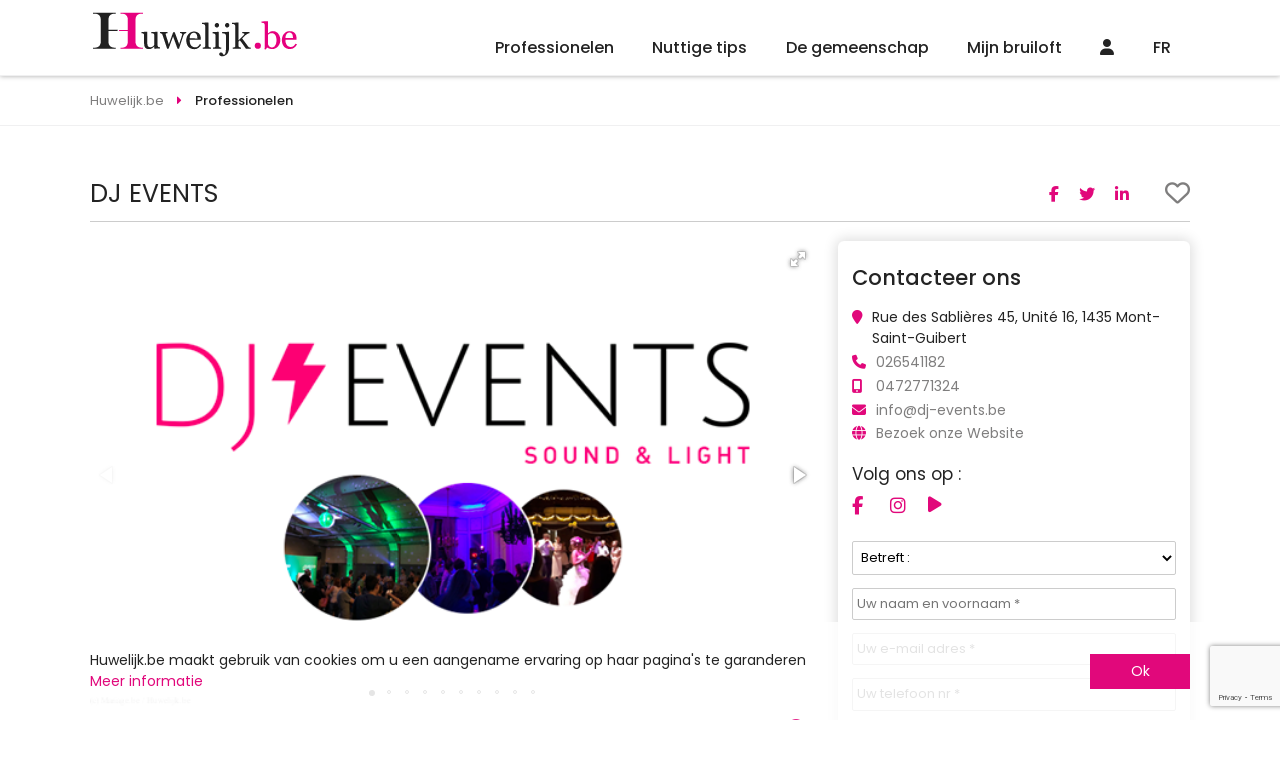

--- FILE ---
content_type: text/html
request_url: https://www.huwelijk.be/trouwen/27900/dj-events.htm
body_size: 40648
content:

<!DOCTYPE html>
<html lang="nl">
<head>
<meta charset="UTF-8">
<title>dj events  - Diskjockey - Geluidsinstallatie - Mont-Saint-Guibert  (1435) - Belgie</title>
<meta name="Description" content="dj events  - Diskjockey - Geluidsinstallatie  Rue des Sablières 45, Unité 16 - Mont-Saint-Guibert (1435) &lt;div class=&quot;_3_bl&quot;&gt;
&lt;div class=&quot;_5w1r _3_om _5wdf&quot;&gt;
&lt;div class= Huwelijk.be Huwelijk.be" />
<meta name="robots" content="index,follow,all" />
<meta property="og:title" content="dj events" />
<meta property="og:description" content="dj events  - Diskjockey - Geluidsinstallatie" />		
<meta property="og:type" content="article" />
<meta property="og:locale" content="nl_BE">	
<meta property="og:url" content="https://www.huwelijk.be/trouwen/27900/dj-events.htm" />
<meta property="og:image" content="https://www.huwelijk.be/imagesclients/photo-mariage-27900-49345104_1061430600721217_6367259917916569600_n.png" />
<meta property="og:site_name" content="Huwelijk.be" />
<meta http-equiv="content-language" content="nl" />
<link rel="alternate" href="https://www.huwelijk.be/trouwen/27900/dj-events.htm" hreflang="nl-be" />
<meta name="Identifier-URL" content="https://www.huwelijk.be" />
<meta name="Authors" content="(c) Vincent Orban - VO-Publishing.be E-mail : info@vo-publishing.be" />
<meta name="geo.country" content="be" />
<meta name="DC.title" content="Huwelijk.be, het portaal van het huwelijk van belgie - trouwgids site - trouwsite" />
<meta name="DC.Language" content="nl" />
<link rel="stylesheet" type="text/css" href="/css/fotorama.css">


<meta name="viewport" content="width=device-width">
<link rel="shortcut icon" type="image/x-icon" href="/huwelijk.ico" />
<link href="https://fonts.googleapis.com/css?family=Poppins:200,300,300i,400,400i,500,500i,600,600i,700&display=swap&subset=latin-ext" rel="stylesheet"/>
<link rel="stylesheet" href="/css/slick.css?3.2.1"/>
<link rel="stylesheet" type="text/css" href="/css/all.min.css?3.2.1"/>
<link rel="stylesheet" href="/css/reset.css"/>
<link rel="stylesheet" href="https://kit.fontawesome.com/36b2cd3639.css" crossorigin="anonymous">
<link rel="stylesheet" type="text/css" href="/css/style.css?3.2.1">
</head>
<body class="fiche-pro">
	

<div class="headerFix">
	<header>
		<div class="logo"><a href="https://www.huwelijk.be"><img src="/images/huwelijk-be.svg" alt="Huwelijk.be"></a></div>
		<ul class="menu">
			<li>
				<a href="/winkel-bruiloft-belgie.asp">Professionelen</a>
				<ul>
		
				<div class="colMenu">
					
					<li>
						<a href="/zalen-verhuur/zalen-te-huur.asp" title="feestzalen verhuur trouwen">Feestzalen verhuur<span></a>
							<ul>
								
									<li><a href="/zalen-verhuur/verhuur-boerderijen-herbergen-huwelijk-belgie.asp" title="boerderij - herberg trouwen">Boerderij - Herberg</a></li>
									
									<li><a href="/zalen-verhuur/villas-voor-huwelijk-belgie.asp" title="de villa's trouwen">De villa's</a></li>
									
									<li><a href="/zalen-verhuur/feestzaal-belgie.asp" title="feestzalen trouwen">Feestzalen</a></li>
									
									<li><a href="/zalen-verhuur/hotels-voor-huwelijk-belgie.asp" title="hotels trouwen">Hotels</a></li>
									
									<li><a href="/zalen-verhuur/kastelen-voor-huwelijk-belgie.asp" title="kastelen - domeinen trouwen">Kastelen - Domeinen</a></li>
									
									<li><a href="/zalen-verhuur/ongewone-locaties-voor-huwelijk-belgie.asp" title="ongewone plaatsen trouwen">Ongewone plaatsen</a></li>
									
									<li><a href="/zalen-verhuur/restaurants-voor-huwelijk-belgie.asp" title="restaurants trouwen">Restaurants</a></li>
									
								</ul>
							</li>

							
					<li>
						<a href="/organisatie-bruiloft/organisatie-trouwen.asp" title="organisatie trouwen">Organisatie<span></a>
							<ul>
								
									<li><a href="/organisatie-bruiloft/ceremoniant-belgie.asp" title="ceremoniant trouwen">Ceremoniant</a></li>
									
									<li><a href="/organisatie-bruiloft/ceremoniemeester-voor-huwelijk-belgie.asp" title="ceremoniemeester trouwen">Ceremoniemeester</a></li>
									
									<li><a href="/organisatie-bruiloft/huwelijksspeech-belgie.asp" title="huwelijksspeech trouwen">Huwelijksspeech</a></li>
									
									<li><a href="/organisatie-bruiloft/trouwe-in-het-buitenland-belgie.asp" title="trouwen in het buitenland trouwen">Trouwen in het buitenland</a></li>
									
									<li><a href="/organisatie-bruiloft/wedding-planner-belgie.asp" title="wedding planner trouwen">Wedding Planner</a></li>
									
								</ul>
							</li>

							
					<li>
						<a href="/uitnodigingen-huwelijk/uitnodigingen-huwelijk.asp" title="uitnodiging trouwen">Uitnodiging<span></a>
							<ul>
								
									<li><a href="/uitnodigingen-huwelijk/ontwerper-huwelijksaankondiging-belgie.asp" title="ontwerper trouwen">Ontwerper</a></li>
									
								</ul>
							</li>

							
					<li>
						<a href="/reportage/fotografen-videoreportages.asp" title="souvenirs trouwen">Souvenirs<span></a>
							<ul>
								
									<li><a href="/reportage/fotografen-voor-huwelijk-belgie.asp" title="fotografen trouwen">Fotografen</a></li>
									
									<li><a href="/reportage/videoreportages-voor-huwelijk-belgie.asp" title="videoreportages trouwen">Videoreportages</a></li>
									
									<li><a href="/reportage/drone-trouwen-belgie.asp" title="drones trouwen">Drones</a></li>
									
									<li><a href="/reportage/fotos-booth-belgie.asp" title="foto booth trouwen">Foto booth</a></li>
									
								</ul>
							</li>

							</div>
				<div class="colMenu">
					
					<li>
						<a href="/kleding-huwelijk/kleding-huwelijk.asp" title="kleding trouwen">Kleding<span></a>
							<ul>
								
									<li><a href="/kleding-huwelijk/bruidsjurk-belgie.asp" title="bruidsjurken trouwen">Bruidsjurken</a></li>
									
									<li><a href="/kleding-huwelijk/kostuums-belgie.asp" title="kostuums trouwen">Kostuums</a></li>
									
									<li><a href="/kleding-huwelijk/cocktailjurk-voor-huwelijk-belgie.asp" title="de suite trouwen">De Suite</a></li>
									
									<li><a href="/kleding-huwelijk/kinderkledig-belgie.asp" title="kinderkledig trouwen">Kinderkledig</a></li>
									
									<li><a href="/kleding-huwelijk/verhuur-van-jacquet-jassen-en-smokings-belgie.asp" title="verhuur van jacquet jassen en smokings trouwen">Verhuur van jacquet jassen en smokings</a></li>
									
									<li><a href="/kleding-huwelijk/accessoires-voor-huwelijk-belgie.asp" title="accessoires trouwen">Accessoires</a></li>
									
									<li><a href="/kleding-huwelijk/lingerie-belgie.asp" title="lingerie trouwen">Lingerie</a></li>
									
									<li><a href="/kleding-huwelijk/schoenen-trouw-belgie.asp" title="schoenen trouwen">Schoenen</a></li>
									
									<li><a href="/kleding-huwelijk/ceremonie-hoeden-belgie.asp" title="ceremoniehoeden trouwen">Ceremoniehoeden</a></li>
									
								</ul>
							</li>

							
					<li>
						<a href="/schoonheid-huwelijk/schoonheid.asp" title="schoonheid trouwen">Schoonheid<span></a>
							<ul>
								
									<li><a href="/schoonheid-huwelijk/kapper-huwelijk-belgie.asp" title="kappers trouwen">Kappers</a></li>
									
									<li><a href="/schoonheid-huwelijk/make-up-artists-belgie.asp" title="makeup artists trouwen">Makeup Artists</a></li>
									
									<li><a href="/schoonheid-huwelijk/schoonheidsverzorging-voor-huwelijk-belgie.asp" title="schoonheidsverzorging  trouwen">Schoonheidsverzorging </a></li>
									
									<li><a href="/schoonheid-huwelijk/wellness-en-vorm-voor-huwelijk-belgie.asp" title="wellness en vorm trouwen">Wellness en vorm</a></li>
									
								</ul>
							</li>

							
					<li>
						<a href="/geschenken-huwelijk/geschenken-huwelijk.asp" title="geschenken trouwen">Geschenken<span></a>
							<ul>
								
									<li><a href="/geschenken-huwelijk/huwelijkslijst-belgie.asp" title="huwelijkslijst trouwen">Huwelijkslijst</a></li>
									
									<li><a href="/geschenken-huwelijk/gepersonaliseerde-geschenken-belgie.asp" title="gepersonaliseerde geschenken trouwen">Gepersonaliseerde geschenken</a></li>
									
								</ul>
							</li>

							
					<li>
						<a href="/juwelen-huwelijk/juwelen-voor-huwelijk.asp" title="trouwringen & juwelen trouwen">Trouwringen & Juwelen<span></a>
							<ul>
								
									<li><a href="/juwelen-huwelijk/horloges-voor-huwelijk-belgie.asp" title="juweliers trouwen">Juweliers</a></li>
									
									<li><a href="/juwelen-huwelijk/juwelen-voor-huwelijk-belgie.asp" title="trouwringen trouwen">Trouwringen</a></li>
									
								</ul>
							</li>

							</div>
				<div class="colMenu">
					
					<li>
						<a href="/receptie-huwelijk/receptie-huwelijk.asp" title="receptie trouwen">Receptie<span></a>
							<ul>
								
									<li><a href="/receptie-huwelijk/gebak-bruidstaart-ijsbereidingen-belgie.asp" title="bruidstaart - ijsbereidingen trouwen">Bruidstaart - IJsbereidingen</a></li>
									
									<li><a href="/receptie-huwelijk/champagnes-en-wijnen-belgie.asp" title="champagne en wijnen trouwen">Champagne en Wijnen</a></li>
									
									<li><a href="/receptie-huwelijk/chocolaatjes-en-bitterkoekjes-belgie.asp" title="chocolaatjes en makronen trouwen">Chocolaatjes en Makronen</a></li>
									
									<li><a href="/receptie-huwelijk/cocktail-bar-belgie.asp" title="cocktail bar trouwen">Cocktail bar</a></li>
									
									<li><a href="/receptie-huwelijk/food-truck-belgie.asp" title="food trucks trouwen">Food Trucks</a></li>
									
									<li><a href="/receptie-huwelijk/suikerbonen-voor-huwelijk-belgie.asp" title="suikerbonen trouwen">Suikerbonen</a></li>
									
									<li><a href="/receptie-huwelijk/traiteur-voor-huwelijk-belgie.asp" title="traiteurs trouwen">Traiteurs</a></li>
									
									<li><a href="/receptie-huwelijk/candy-bar-belgie.asp" title="candy bar trouwen">Candy Bar</a></li>
									
								</ul>
							</li>

							
					<li>
						<a href="/verhuur-bruiloft/verhuur.asp" title="verhuur trouwen">Verhuur<span></a>
							<ul>
								
									<li><a href="/verhuur-bruiloft/meubilair-belgie.asp" title="meubilair trouwen">Meubilair</a></li>
									
									<li><a href="/verhuur-bruiloft/verhuur-van-tafelgerei-belgie.asp" title="tafelgerei, tafels, stoelen trouwen">Tafelgerei, tafels, stoelen</a></li>
									
									<li><a href="/verhuur-bruiloft/tenten-verhuur-belgie.asp" title="tenten trouwen">Tenten</a></li>
									
									<li><a href="/verhuur-bruiloft/springkastelen-belgie.asp" title="springkastelen trouwen">Springkastelen</a></li>
									
								</ul>
							</li>

							
					<li>
						<a href="/decoratie-bruiloft/decoratie.asp" title="decoratie trouwen">Decoratie<span></a>
							<ul>
								
									<li><a href="/decoratie-bruiloft/wedding-designer-belgie.asp" title="wedding designer trouwen">Wedding designer</a></li>
									
									<li><a href="/decoratie-bruiloft/trouw-decoratie-belgie.asp" title="algemene decoratie trouwen">Algemene decoratie</a></li>
									
									<li><a href="/decoratie-bruiloft/ballonnen-decoratie-voor-huwelijk-belgie.asp" title="ballonnen trouwen">Ballonnen</a></li>
									
								</ul>
							</li>

							
					<li>
						<a href="/bloemisten-bruiloft/bloemisten.asp" title="bloemisten trouwen">Bloemisten<span></a>
							<ul>
								
									<li><a href="/bloemisten-bruiloft/bloemdecoratie-voor-huwelijk-belgie.asp" title="bloemdecoratie trouwen">Bloemdecoratie</a></li>
									
									<li><a href="/bloemisten-bruiloft/bruidsboeket-belgie.asp" title="bruidsboeket trouwen">Bruidsboeket</a></li>
									
								</ul>
							</li>

							</div>
				<div class="colMenu">
					
					<li>
						<a href="/sfeer-huwelijk/sfeer-huwelijk.asp" title="sfeer trouwen">Sfeer<span></a>
							<ul>
								
									<li><a href="/sfeer-huwelijk/goochelaar-belgie.asp" title="goochelaar trouwen">Goochelaar</a></li>
									
									<li><a href="/sfeer-huwelijk/geluidsinstallatie-huwelijk-en-diskjockey-belgie.asp" title="diskjockey - geluidsinstallatie trouwen">Diskjockey - Geluidsinstallatie</a></li>
									
									<li><a href="/sfeer-huwelijk/vuurwerk-huwelijk-belgie.asp" title="vuurwerk trouwen">Vuurwerk</a></li>
									
									<li><a href="/sfeer-huwelijk/koor-orkest-gospelgroep-belgie.asp" title="zangers & groepen trouwen">Zangers & groepen</a></li>
									
									<li><a href="/sfeer-huwelijk/animatie-artiesten-goochelaars-huwelijk-belgie.asp" title="animatie  trouwen">Animatie </a></li>
									
									<li><a href="/sfeer-huwelijk/danslessen-huwelijk-belgie.asp" title="danslessen trouwen">Danslessen</a></li>
									
								</ul>
							</li>

							
					<li>
						<a href="/vervoer-huwelijk/vervoer-huwelijk.asp" title="vervoer trouwen">Vervoer<span></a>
							<ul>
								
									<li><a href="/vervoer-huwelijk/bus-trein-verhuur-huwelijk-belgie.asp" title="bus - trein trouwen">Bus - Trein</a></li>
									
									<li><a href="/vervoer-huwelijk/ceremoniewagens-wagenverhuur-huwelijk-belgie.asp" title="ceremoniewagens trouwen">Ceremoniewagens</a></li>
									
									<li><a href="/vervoer-huwelijk/helikoptervervoer-huwelijk-belgie.asp" title="helikopter trouwen">Helikopter</a></li>
									
									<li><a href="/vervoer-huwelijk/koetsen-verhuur-huwelijk-belgie.asp" title="koetsen trouwen">Koetsen</a></li>
									
									<li><a href="/vervoer-huwelijk/limousine-verhuur-touwen-belgie.asp" title="limousine trouwen">Limousine</a></li>
									
									<li><a href="/vervoer-huwelijk/niet-alledaagse-voertuigen-belgie.asp" title="niet alledaagse voertuigen trouwen">Niet alledaagse voertuigen</a></li>
									
								</ul>
							</li>

							
					<li>
						<a href="/huwelijksreizen/huwelijksreizen.asp" title="huwelijksreizen trouwen">Huwelijksreizen<span></a>
							<ul>
								
									<li><a href="/huwelijksreizen/reisbureaus-gespecialiseerd-huwelijksreizen-belgie.asp" title="reisbureaus - huwelijksreizen  trouwen">Reisbureaus - huwelijksreizen </a></li>
									
									<li><a href="/huwelijksreizen/residential-rentals-belgie.asp" title="residential rentals trouwen">Residential Rentals</a></li>
									
									<li><a href="/huwelijksreizen/huwelijksnacht-belgie.asp" title="huwelijksnacht trouwen">Huwelijksnacht</a></li>
									
								</ul>
							</li>

							
					<li>
						<a href="/vrijgezellenfeest/vrijgezellenfeest.asp" title="vrijgezellenfeest trouwen">Vrijgezellenfeest<span></a>
							<ul>
								
									<li><a href="/vrijgezellenfeest/activiteiten-voor-vrijgezellenf-belgie.asp" title="activiteiten trouwen">Activiteiten</a></li>
									
								</ul>
							</li>

							</div>


						</ul>
					</li>
					<li><a href="/nuttige-tips/nuttige-tips.asp">Nuttige tips</a>
						<ul class="menuConseil">
							

								<li><a href="/nuttige-tips/hoe-kiest-u-de-perfecte-bruidsjurk-voor-uw-lichaamsvorm.asp">
									<div class="imgMenuConseil"><img src="" data-src="https://www.huwelijk.be/images/conseils-mariage/photo-mariage-comment-choisir-la-robe-de-mariee-parfaite-pour-votre-morphologie.jpg" alt="Hoe kiest u de perfecte bruidsjurk voor uw lichaamsvorm?" class="imgLoad"/></div>
									<h2>Hoe kiest u de perfecte bruidsjurk voor uw lichaamsvorm?</h2>
									<p>Om op je trouwdag te stralen, is het essentieel om de perfecte bruidsjurk te vinden die past bij jouw lichaamsvorm.</p>
								</a></li>
								

								<li><a href="/nuttige-tips/chic-of-afwijkend-de-accessoires-personaliseren-mijnheer.asp">
									<div class="imgMenuConseil"><img src="" data-src="https://www.huwelijk.be/images/conseils-mariage/photo-mariage-accessoires-personnalisent-monsieur.jpg" alt="Chic of afwijkend, de accessoires personaliseren Mijnheer" class="imgLoad"/></div>
									<h2>Chic of afwijkend, de accessoires personaliseren Mijnheer</h2>
									<p>Chic of afwijkend, de accessoires personaliseren Mijnheer</p>
								</a></li>
								

								<li><a href="/nuttige-tips/een-kleurrijke-trouwjurk.asp">
									<div class="imgMenuConseil"><img src="" data-src="https://www.huwelijk.be/images/conseils-mariage/photo-mariage-une-robe-de-mariee-coloree.jpg" alt="Een kleurrijke trouwjurk!" class="imgLoad"/></div>
									<h2>Een kleurrijke trouwjurk!</h2>
									<p>Een kleurrijke trouwjurk!</p>
								</a></li>
								

								<li><a href="/nuttige-tips/de-smartphone-de-nachtmerrie-van-uw-fotograaf.asp">
									<div class="imgMenuConseil"><img src="" data-src="https://www.huwelijk.be/images/conseils-mariage/photo-mariage-smartphone.jpg" alt="De smartphone : de nachtmerrie van uw fotograaf !" class="imgLoad"/></div>
									<h2>De smartphone : de nachtmerrie van uw fotograaf !</h2>
									<p>De smartphone : de nachtmerrie van uw fotograaf !</p>
								</a></li>
								
								<a class="voirPlusBlog" href="/blog-bruid/">Zie alle nuttige tips</a>
							</ul>
						</li>

						<li class="communauteMenu"><a href="/huwelijksgemeenschap/">De gemeenschap</a>
							<ul>
								

									<li><a href="/huwelijksbeurs/">Huwelijksbeurzen</a></li>
									

									<li><a href="/de-kaart/">DE Huwelijk.be kaart</a></li>
									

									<li><a href="/kennisgeving-huwelijk/toekomstige-trouwers.asp">Online aankondiging</a></li>
									

									<li><a href="/enquetes-huwelijk/">Enquetes huwelijk</a></li>
									

									<li><a href="/huwelijks-info/">Nuttige info</a></li>
									

									<li><a href="/wedstrijden-trouwen/">Wedstrijden</a></li>
									


								</ul>
							</li>
								
							<li class="communauteMenu"><a href="/mijn-bruiloft/organisatie-huwelijk.asp">Mijn bruiloft</a>
								<ul>
														
										<li><a href="/mijn-bruiloft/mijn-planning-bruiloft.asp"><span><i class="far fa-calendar-alt"></i></span>Planning bruiloft</a></li>
															
										<li><a href="/mijn-bruiloft/beheer-de-lijst-met-uw-genodigden.asp"><span><i class="fas fa-user-friends"></i></span>Lijst met genodigden</a></li>
															
										<li><a href="/mijn-bruiloft/plan-uw-tafels.asp"><span><i class="fas fa-chair"></i></span>Plan uw tafels</a></li>
															
										<li><a href="/mijn-bruiloft/beheer-uw-budget.asp"><span><i class="fas fa-calculator"></i></span>Budget</a></li>
															
										<li><a href="/mijn-bruiloft/berichten.asp"><span><i class="fas fa-envelope"></i></span>Berichten</a></li>
										
									</ul>
								</li>
									
								<li class="communauteMenu"><a href="/connexion.asp"><i class="fas fa-user"></i></a>
									<ul>
										<li><a href="/mijn-bruiloft/login.asp">Connexion Futur marié</a></li>
										<li><a href="/mijn-account/login.asp">Connexion Professionnel</a></li>
										<li><a href="/mijn-bruiloft/inschrijven.asp">Inscription Futur marié</a></li>
										<li><a href="/mijn-account/inschrijven.asp">Inscription Professionnel</a></li>
									</ul></li>	
								
									<li class="langMenu"><a href="https://www.mariage.be">FR</a></li>
									
									<!-- <li><a href="/faq/default.asp">FAQ</a></li> -->
								</ul>
							</header>
<div class="headerResp">
	<!-- <div class="toggleMenu"><i class="fas fa-bars"></i></div> -->
	<div class="logo"><a href="https://www.huwelijk.be"><img data-src="/images/huwelijk-be.svg" alt="Huwelijk.be" src="" class="imgLoad"></a></div>
	<div>
		
		
		
	<div><a href="/connexion.asp"><i class="fas fa-user"></i></a></div>	
	
		<a href="https://www.mariage.be">FR</a>
		

	</div>


	<div class="menu">
		<!-- <div class="navMenu">
			<a href="#" class="returnMenu"><i class="fas fa-caret-left"></i></a>
			<p></p>
			<a href="#" class="closeMenuResp"><i class="fas fa-times"></i></a>
		</div> -->
		<!-- <div class="menuSwipe">
			<div class="menuSwipeOne"> -->
				<ul>
					<li class="prestatairesMenu swipe">
						<a href="/winkel-bruiloft-belgie.asp"><i class="fa-regular fa-address-book"></i></a>
					</li>
					<li class="noswipe"><a href="/nuttige-tips/nuttige-tips.asp"><i class="fa-regular fa-folder-heart"></i></a>

					</li>
					<li class="communauteMenu swipe">
						<a href="/huwelijksgemeenschap/"><i class="fa-regular fa-comments"></i></a>
					</li>
					<li class="communauteMenu swipe">
						<a href="/mijn-bruiloft/organisatie-huwelijk.asp"><i class="fa-regular fa-rings-wedding"></i></a>
					</li>
					<!-- <li class="noswipe"><a href="/faq/default.asp">FAQ</a></li> -->
					<!-- <li class="swipe"><a href="#recherche"><i class="fa-solid fa-magnifying-glass"></i></a></li> -->
				</ul>

			</div>

			
			</div>


		</div>
<!-- 	</div>
</div> -->
<div class="breadcrumbs" itemscope itemtype="https://schema.org/breadcrumb">
	<ul itemscope itemtype="https://schema.org/BreadcrumbList">
		<li itemscope itemtype="https://schema.org/ListItem" itemprop="itemListElement">
			<a href="https:\\www.huwelijk.be" itemprop="item">
				<span itemprop="name">Huwelijk.be</span>
			</a>
			<meta itemprop="position" content="1" />
		</li>
		<li itemscope itemtype="https://schema.org/ListItem" itemprop="itemListElement">
			<a href="/winkel-bruiloft-belgie.asp" itemprop="item">
				<span itemprop="name">Professionelen</span>
			</a>
			<meta itemprop="position" content="2" />
		</li>
		
	</ul>
</div>
	<div class="contenuPro">
		<div class="titrePro" data-idPro="27900" data-cat="2" data-sousCat="1" data-idFm="">
			<h1>DJ EVENTS</h1>
			<div class="partage">
	<p><span>Delen op : </span>
		<a href="https://www.facebook.com/sharer/sharer.php?u=https://www.huwelijk.be/trouwen/27900/dj-events.htm" target="_blank" class="shareFacebook"><i class="fab fa-facebook-f"></i></a>
		<a href="https://twitter.com/intent/tweet?url=https://www.huwelijk.be/trouwen/27900/dj-events.htm" target="_blank" class="shareTwitter"><i class="fab fa-twitter"></i></a>
		<a href="https://www.linkedin.com/shareArticle?mini=true&url=https://www.huwelijk.be/trouwen/27900/dj-events.htm&title=Huwelijk.be" target="_blank" class="shareLinkedin"><i class="fab fa-linkedin-in"></i></a>
	</p>
</div>
			<a href="#">
							
				<i class="far fa-heart"></i>
			
			</a>
		</div>
		<div class="content">
			<div class="coverPro">
				<div class="navDiapo">
					<ul>
							
						<li class="photosDiapo active"><a href="#photosDiapo"><i class="fas fa-camera"></i></a></li>
						
						<li class="videoDiapo"><a href="#videoDiapo"><i class="far fa-play-circle"></i></a></li>
						
					</ul>
				</div>
				<div class="diapoPro">
					<div class="fotorama" id="photosDiapo" data-width="100%" data-ratio="300/193" data-max-width="100%" data-nav="dots" data-autoplay="true" data-stopautoplayontouch="true" data-allowfullscreen="true" data-fit="contain" data-arrows="always">
					
						<img src="/imagesclients/photo-mariage-27900-49345104_1061430600721217_6367259917916569600_n.png" alt="DJ EVENTS"/>
					
				
				<img src="/images/photo-mariage/27900-004.jpg" alt="DJ EVENTS"/>
				
				
				<img src="/images/photo-mariage/27900-005.jpg" alt="DJ EVENTS"/>
				
				
				<img src="/images/photo-mariage/27900-025.jpg" alt="DJ EVENTS"/>
				
				
				<img src="/images/photo-mariage/27900-51855801_1085017691695841_2950815516454813696_n.jpg" alt="DJ EVENTS"/>
				
				
				<img src="/images/photo-mariage/27900-51559144_1085019615028982_8139660739062267904_o.jpg" alt="DJ EVENTS"/>
				
				
				<img src="/images/photo-mariage/27900-56281577_1117446425119634_7107799592137129984_o.jpg" alt="DJ EVENTS"/>
				
				
				<img src="/images/photo-mariage/27900-56182485_1117446815119595_6502494058517102592_o.jpg" alt="DJ EVENTS"/>
				
				
				<img src="/images/photo-mariage/27900-56398241_1117447348452875_5988452817545723904_o.jpg" alt="DJ EVENTS"/>
				
				
				<img src="/images/photo-mariage/27900-49345104_1061430600721217_6367259917916569600_n.png" alt="DJ EVENTS"/>
				
					</div>
					
					<div id="videoDiapo">
						
						<iframe class="video-youtube" src="https://www.youtube.com/@djeventsbe" frameborder="0" allowfullscreen></iframe>
					</div>
					
				</div>

			</div>
			<hr>
 						
			<div class="infoPlus">
			
			
					
				<div class="siCarte">
					<div class="icon">
						<img src="/library/pictures/icon-carte.svg" alt="">
					</div>
					<a href="/de-kaart/">Ontvang -10% korting bij deze professioneel met DE Huwelijk.be kaart !</a>
				</div>
				
			</div>

			<div class="texte-presentation-pro">
				<div class="_3_bl">
<div class="_5w1r _3_om _5wdf">
<div class="_4gx_">
<div class="_1aa6"><span class="_5yl5">Ben je op zoek naar een <a title="DJ in België" href="https://www.dj-events.be" target="_blank"><strong>DJ in België</strong></a> met kwaliteitsvolle geluids- en lichtapparatuur voor uw evenement? Onze Deejays zijn professioneel, serieus en ervaren om uw huwelijk, verjaardag, bedrijfsfeest, karaoke, schoolfeest, enz. te animeren. Hij zal de verschillende muziekstijlen afwisselen op basis van uw publiek en zal de sfeer bepalen om aan al uw verwachtingen te voldoen om van dit evenement een succes te maken.</span></div>
</div>
</div>
</div>
			</div>
							
				

			<div class="partageResp">
				<div class="partage">
	<p><span>Delen op : </span>
		<a href="https://www.facebook.com/sharer/sharer.php?u=https://www.huwelijk.be/trouwen/27900/dj-events.htm" class="shareFacebook"><i class="fab fa-facebook-f"></i></a>
		<a href="#" class="shareTwitter"><i class="fab fa-twitter"></i></a>
		<a href="#" class="shareLinkedin"><i class="fab fa-linkedin-in"></i></a>
	</p>
</div>
			</div>
			<div class="tags"><i class="fa fa-tags" aria-hidden="true"></i>
			<a href="https://www.huwelijk.be/sfeer-huwelijk/geluidsinstallatie-huwelijk-en-diskjockey-belgie.asp">Diskjockey - Geluidsinstallatie</a>
			</div>
			</div>
			
<div class="aside-pro">
  <div class="boutonContactResp"><a href="#formContactClient"><i class="fa fa-envelope"></i>Ons contacteren</a></div>
  <div class="contact" id="formContactClient">
    <h2>Contacteer ons</h2>
    <div class="infos-fiche-pro">
      <ul>
        <li class="street-address"><i class="fas fa-map-marker"></i><span>Rue des Sablières 45, Unité 16, 1435&nbsp;Mont-Saint-Guibert</span></li>
        <li><i class="fas fa-phone"></i><a href="tel:026541182"><span class="tel">026541182</span></a></li>
        <li><i class="fas fa-mobile-alt"></i><span class="tel"><a href="tel:0472771324">0472771324</a></span></li>
		
        <li><i class="fas fa-envelope"></i><span class="mailto">
	<SCRIPT LANGUAGE="JavaScript">
		user = "info";
		site = "dj-events.be";
		document.write('<a href=\"mailto:' + user + '@' + site + '?subject=Huwelijk.be \">');
		document.write(user + '@' + site + '</a>');
	</SCRIPT>
	</span></li>
					
        <li><i class="fas fa-globe"></i><a href="https://www.dj-events.be" target="_blank" class="cptclick"><span class="url">Bezoek onze Website</span></a></li>
	
        <h3>Volg ons op : </h3>
        <ul class="socialPro">
		  
          <li><a href="https://www.facebook.com/djeventsbe/" target="_blank"><i class="fab fa-facebook-f"></i></a></li>
		  
          <li><a href="https://www.instagram.com/djevents.be/" target="_blank"><i class="fab fa-instagram"></i></a></li>
		  	  
          <li class="contactVideo"><a href="https://www.youtube.com/@djeventsbe" target="_blank"><i class="fas fa-play"></i></a></li>
		  	  
        </ul>
	
      </ul>
    </div>
		
	<script src='https://www.google.com/recaptcha/api.js?render=6Lf4_ngUAAAAACGcC9yMYGbHjQvvwTdf-2HI6eBH'></script>	
				
    <p class="messageEnvoye">Uw aanvraag is verzonden</p>
    <form action="#" method="post" class="formulaireContactClient">
		
           
            <input type="hidden" value="27900" name="idPro">
            <input type="hidden" value="0" name="idFM">
      <select name="concerne" required="">
        <option selected="selected" disabled value="0">Betreft :</option>
        <option value="1">Vraag een bestek aan</option>
        <option value="2">Vraag een afspraak aan</option>
        <option value="3">Bezoek aanvragen</option>
        <option value="4">Meer - Vragen</option>
      </select>
      <input type="text" name="nom" id="nom" placeholder="Uw naam en voornaam *" value="" required="">
      <input type="email" name="email" id="email" placeholder="Uw e-mail adres *" value="" required="">
      <input type="tel" name="telephone" id="telephone" placeholder="Uw telefoon nr *" value="" required="">
      <input type="text" id="date-mariage" name="date-mariage" placeholder="Huwelijksdatum" value="" readonly/>
      <textarea name="message" id="message" placeholder="Uw bericht *" required=""></textarea>
      <button type="submit" class="btn" value="Envoyer">Verzenden</button>
      <input name="token" type="hidden" id="token" value="">
      <input name="session" type="hidden" id="session" value="0">
      <input name="idpro" type="hidden" id="idpro" value="27900">
    </form>
			
	
	<script>
		grecaptcha.ready(function() {
			grecaptcha.execute('6Lf4_ngUAAAAACGcC9yMYGbHjQvvwTdf-2HI6eBH', {action: 'formulaire'}).then(function(token) {
				$("#token").val(token);
			});
		});
	</script>
	
			
  </div>
<!--
 <div class="siCarte">
       <img src="/images/partenaire-carte-5.jpg" alt="carte" class="cartePresence">
  </div> 
-->
  <div class="carteGoogle">
<div class="siCarte" id="map_canvas">
    </div>
  </div>	
<script> // GOOGLE MAP
function loadScript() {
  var script = document.createElement("script");
  script.type = "text/javascript";
  script.src = "https://maps.googleapis.com/maps/api/js?key=AIzaSyCg5iVA3kMn87T1NX6QTzoKurq9rZHFJRo&sensor=true&callback=initialize";
  document.body.appendChild(script);
}

function initialize() {

 geocoder = new google.maps.Geocoder();

 adresse="Rue des Sablières 45, Unité 16 1435 Mont-Saint-Guibert  Belgique";

 latLng = new google.maps.LatLng(50.503887,4.4699359999999615);

 var mapOptions = {
   zoom:12,
   center: latLng,
   disableDefaultUI: true,
   mapMaker: true,
   address : adresse,
   styles: [
    {
        "featureType": "administrative",
        "elementType": "labels.text.fill",
        "stylers": [
            {
                "color": "#444444"
            }
        ]
    },
    {
        "featureType": "landscape",
        "elementType": "all",
        "stylers": [
            {
                "lightness": "19"
            },
            {
                "saturation": "-47"
            }
        ]
    },
    {
        "featureType": "landscape",
        "elementType": "geometry",
        "stylers": [
            {
                "hue": "#0eff00"
            },
            {
                "lightness": "6"
            }
        ]
    },
    {
        "featureType": "landscape.man_made",
        "elementType": "geometry",
        "stylers": [
            {
                "hue": "#ff0087"
            },
            {
                "lightness": "81"
            },
            {
                "saturation": "-100"
            },
            {
                "gamma": "0.17"
            }
        ]
    },
    {
        "featureType": "poi",
        "elementType": "all",
        "stylers": [
            {
                "visibility": "off"
            }
        ]
    },
    {
        "featureType": "poi.park",
        "elementType": "all",
        "stylers": [
            {
                "visibility": "simplified"
            },
            {
                "hue": "#00ff07"
            },
            {
                "saturation": "-55"
            },
            {
                "lightness": "49"
            }
        ]
    },
    {
        "featureType": "poi.park",
        "elementType": "labels",
        "stylers": [
            {
                "visibility": "off"
            }
        ]
    },
    {
        "featureType": "road",
        "elementType": "all",
        "stylers": [
            {
                "saturation": "-100"
            },
            {
                "lightness": 45
            }
        ]
    },
    {
        "featureType": "road.highway",
        "elementType": "all",
        "stylers": [
            {
                "visibility": "on"
            },
            {
                "saturation": "51"
            },
            {
                "lightness": "40"
            },
            {
                "hue": "#ff0087"
            },
            {
                "gamma": "1.11"
            }
        ]
    },
    {
        "featureType": "road.arterial",
        "elementType": "labels.icon",
        "stylers": [
            {
                "visibility": "off"
            }
        ]
    },
    {
        "featureType": "transit",
        "elementType": "all",
        "stylers": [
            {
                "visibility": "on"
            }
        ]
    },
    {
        "featureType": "water",
        "elementType": "all",
        "stylers": [
            {
                "color": "#80b3e7"
            },
            {
                "visibility": "on"
            }
        ]
    }
],
   mapTypeId: google.maps.MapTypeId.ROADMAP

 }

 var map = new google.maps.Map(document.getElementById("map_canvas"), mapOptions);

 codeAddress();

 function codeAddress() {
    //In this case it gets the address from an element on the page, but obviously you  could just pass it to the method instead
    var address = adresse;

    geocoder.geocode( { 'address': address}, function(results, status) {
      if (status == google.maps.GeocoderStatus.OK) {
        //In this case it creates a marker, but you can get the lat and lng from the location.LatLng
        map.setCenter(results[0].geometry.location);
        var marker = new google.maps.Marker({
          map: map, 
          position: results[0].geometry.location
        });
      } else {
        alert("Geocode was not successful for the following reason: " + status);
      }
    });
  }

}

window.onload = loadScript;

$( "#date-mariage").datepicker({
            firstDay : 1,
            altField: "#datepicker",
            closeText: 'Fermer',
            prevText: '<i class="fa fa-caret-left"></i>',
            nextText: '<i class="fa fa-caret-right"></i>',
            currentText: 'Aujourd\'hui',
            monthNames: ['Janvier', 'Février', 'Mars', 'Avril', 'Mai', 'Juin', 'Juillet', 'Août', 'Septembre', 'Octobre', 'Novembre', 'Décembre'],
            monthNamesShort: ['Janv.', 'Févr.', 'Mars', 'Avril', 'Mai', 'Juin', 'Juil.', 'Août', 'Sept.', 'Oct.', 'Nov.', 'Déc.'],
            dayNames: ['Dimanche', 'Lundi', 'Mardi', 'Mercredi', 'Jeudi', 'Vendredi', 'Samedi'],
            dayNamesShort: ['Dim.', 'Lun.', 'Mar.', 'Mer.', 'Jeu.', 'Ven.', 'Sam.'],
            dayNamesMin: ['D', 'L', 'M', 'M', 'J', 'V', 'S'],
            weekHeader: 'Sem.',
            changeYear: true,
            dateFormat: 'dd-mm-yy',
            minDate:new Date()
          });

</script>

  <!--  -->
</div>
		</div>
	</div>
		<div class="overlaybody overlayConnect">
        
        <div class="connexion-fm connexion">
	<form action="/scripts/login.asp" method="POST" name="FormUser">
		<div class="headConnect">
			<a href="#" class="closeModal"><i class="fas fa-times"></i></a>
			<h2>U bent reeds lid Huwelijk.be ?</h2>
		</div>
		
		<input type="hidden" name="urltogo" value="">
		<input type="hidden" name="LoginType" value="2"/>
		<input name="login" type="email"  placeholder="Gebruikersnaam"/> <input name="password" type="password"  placeholder="Wachtwoord"/> <a href="#" class="forgotPass" data-url="/mon-mariage/envoimotdepasse.asp">Wachtwoord vergeten ?</a>

		<p class="sesouvenir"><input name="sesouvenir" type="checkbox" value="1" />Mij onthouden</p>

		<button class="btn">Inloggen</button>
		<p>Geen account ? <a href="/mon-mariage/inscription.asp">Schrijf u in</a></p>
		<p class="messLaCarte">De Huwelijk.be kaart is enkel beschikbaar voor onze leden.<br/>Wordt gratis lid door u hieronder in te schrijven.</p>
	</form>
	<div class="overlaybody forgotPassMod">
		<div class="forgotPassParent">
			<form name="sendpassword" method="post">
			<a href="#" class="closeModal"><i class="fas fa-times"></i></a>
			<h2>Wachtwoord ophalen</h2>
			<div class="text"></div>
			<!-- <p class="success">Er is zojuist een e-mail naar u verzonden met uw wachtwoord.</p><p class="error">Er is een fout opgetreden. Probeer het opnieuw.</p> --><p class="emailInvalide">Gelieve een geldig e-mailadres in te voeren.</p>
			<input name="email" type="text" placeholder="Voer uw e-mailadres in">
			<button class="btn" type="submit">Verzenden</button>
		</form>
		</div>
	</div>
</div>
    </div><footer>
	<div class="contentFooter">
		<ul>
			<li>
				<p>Meer informatie</p>
				<ul>
					<li><a href="/wettelijke-vermeldingen/contacteer-ons.asp">Contacteer ons</a></li>
					<li><a href="/wettelijke-vermeldingen/wie-zijn-wij.asp">Wie zijn wij ?</a></li>
					<li><a href="/wettelijke-vermeldingen/jobs.asp">Jobs en stages</a></li>
					<li><a href="#">Partners</a></li>
					<li><a href="/wettelijke-vermeldingen/">Wettelijke vermeldingen</a></li>
				</ul>
			</li>
			<li>
				<p>Laat u kennen</p>
				<ul>
					<li><a href="/mijn-account/inschrijven.asp">Inschrijving bedrijf</a></li>
					<li><a href="/mijn-account/advertentieformulieren.asp">Advertentieformulieren</a></li>
					
				</ul>
			</li>
			<li>
			<p>Volg ons op</p>
<ul>
	
	<li><a href="https://www.facebook.com/huwelijk.be/" target="_blank">Facebook</a></li>
			
	<li><a href="https://www.instagram.com/huwelijk.be/" target="_blank">Instagram</a></li>
		
</ul>
			</li>
			<li>
				<p>Onze overige sites</p>
				<ul>
					<li><a href="https://www.mariage.be" target="_blank">Mariage.be</a></li>
					<li><a href="https://www.mariage.lu" target="_blank">Mariage.lu</a></li>
					<li><a href="https://www.huwelijk.be" target="_blank">Huwelijk.be</a></li>
					<li><a href="https://www.conseils-mariage.fr" target="_blank">Conseils-Mariage.fr</a></li>
					<li><a href="https://www.conseils-mariage.ch" target="_blank">Conseils-Mariage.ch</a></li>		
					<li><a href="https://www.consejos-boda.es" target="_blank">Consejos-Boda.es</a></li>
					<li><a href="https://www.ceremonyguide.com" target="_blank">CeremonyGuide.com</a></li>
				</ul>
			</li>
		</ul>
		<div class="copyright"><a href="https://www.vo-publishing.be/" target="_blank">VO Publishing</a> Copyright © 1997-2026 <a href="https://www.huwelijk.be">Huwelijk.be</a></div>
	</div>
</footer>
<!-- Google tag (gtag.js) -->
<script async src="https://www.googletagmanager.com/gtag/js?id=G-HPW6Z40MD7"></script>
<script>
  window.dataLayer = window.dataLayer || [];
  function gtag(){dataLayer.push(arguments);}
  gtag('js', new Date());

  gtag('config', 'G-HPW6Z40MD7');
</script>	
<script src="https://ajax.googleapis.com/ajax/libs/jquery/3.4.1/jquery.min.js"></script>
<script src="https://ajax.googleapis.com/ajax/libs/jqueryui/1.12.1/jquery-ui.min.js"></script>
<script src="/js/jquery-ui-touch.js"></script>
<script src="/js/slick.min.js" type="text/javascript"></script>
<script src="/js/functions.js" type="text/javascript"></script>
<script src="/js/js.js" type="text/javascript"></script>


	<div class="cookie">
		<div class="cookieContent">
			<p>Huwelijk.be maakt gebruik van cookies om u een aangename ervaring op haar pagina's te garanderen<br/><a href="https://www.huwelijk.be/wettelijke-vermeldingen/#mentions-cookies">Meer informatie</a>
		</p>
		<div class="boutonsCookie">
			<button class="btn">Ok</button>
		</div>	
		</div>
		
	</div>
	<script>
		$(window).on("load", function(){
			$(".cookie .boutonsCookie button").first().on("click",function(event){
				$(".cookie").fadeOut();
				SetCookie(1);
			})
		})
	</script>

	<script src="/js/fotorama.js" type="text/javascript"></script>
</body>
</html>

--- FILE ---
content_type: text/html; charset=utf-8
request_url: https://www.google.com/recaptcha/api2/anchor?ar=1&k=6Lf4_ngUAAAAACGcC9yMYGbHjQvvwTdf-2HI6eBH&co=aHR0cHM6Ly93d3cuaHV3ZWxpamsuYmU6NDQz&hl=en&v=PoyoqOPhxBO7pBk68S4YbpHZ&size=invisible&anchor-ms=20000&execute-ms=30000&cb=al5y3hul3ohz
body_size: 48807
content:
<!DOCTYPE HTML><html dir="ltr" lang="en"><head><meta http-equiv="Content-Type" content="text/html; charset=UTF-8">
<meta http-equiv="X-UA-Compatible" content="IE=edge">
<title>reCAPTCHA</title>
<style type="text/css">
/* cyrillic-ext */
@font-face {
  font-family: 'Roboto';
  font-style: normal;
  font-weight: 400;
  font-stretch: 100%;
  src: url(//fonts.gstatic.com/s/roboto/v48/KFO7CnqEu92Fr1ME7kSn66aGLdTylUAMa3GUBHMdazTgWw.woff2) format('woff2');
  unicode-range: U+0460-052F, U+1C80-1C8A, U+20B4, U+2DE0-2DFF, U+A640-A69F, U+FE2E-FE2F;
}
/* cyrillic */
@font-face {
  font-family: 'Roboto';
  font-style: normal;
  font-weight: 400;
  font-stretch: 100%;
  src: url(//fonts.gstatic.com/s/roboto/v48/KFO7CnqEu92Fr1ME7kSn66aGLdTylUAMa3iUBHMdazTgWw.woff2) format('woff2');
  unicode-range: U+0301, U+0400-045F, U+0490-0491, U+04B0-04B1, U+2116;
}
/* greek-ext */
@font-face {
  font-family: 'Roboto';
  font-style: normal;
  font-weight: 400;
  font-stretch: 100%;
  src: url(//fonts.gstatic.com/s/roboto/v48/KFO7CnqEu92Fr1ME7kSn66aGLdTylUAMa3CUBHMdazTgWw.woff2) format('woff2');
  unicode-range: U+1F00-1FFF;
}
/* greek */
@font-face {
  font-family: 'Roboto';
  font-style: normal;
  font-weight: 400;
  font-stretch: 100%;
  src: url(//fonts.gstatic.com/s/roboto/v48/KFO7CnqEu92Fr1ME7kSn66aGLdTylUAMa3-UBHMdazTgWw.woff2) format('woff2');
  unicode-range: U+0370-0377, U+037A-037F, U+0384-038A, U+038C, U+038E-03A1, U+03A3-03FF;
}
/* math */
@font-face {
  font-family: 'Roboto';
  font-style: normal;
  font-weight: 400;
  font-stretch: 100%;
  src: url(//fonts.gstatic.com/s/roboto/v48/KFO7CnqEu92Fr1ME7kSn66aGLdTylUAMawCUBHMdazTgWw.woff2) format('woff2');
  unicode-range: U+0302-0303, U+0305, U+0307-0308, U+0310, U+0312, U+0315, U+031A, U+0326-0327, U+032C, U+032F-0330, U+0332-0333, U+0338, U+033A, U+0346, U+034D, U+0391-03A1, U+03A3-03A9, U+03B1-03C9, U+03D1, U+03D5-03D6, U+03F0-03F1, U+03F4-03F5, U+2016-2017, U+2034-2038, U+203C, U+2040, U+2043, U+2047, U+2050, U+2057, U+205F, U+2070-2071, U+2074-208E, U+2090-209C, U+20D0-20DC, U+20E1, U+20E5-20EF, U+2100-2112, U+2114-2115, U+2117-2121, U+2123-214F, U+2190, U+2192, U+2194-21AE, U+21B0-21E5, U+21F1-21F2, U+21F4-2211, U+2213-2214, U+2216-22FF, U+2308-230B, U+2310, U+2319, U+231C-2321, U+2336-237A, U+237C, U+2395, U+239B-23B7, U+23D0, U+23DC-23E1, U+2474-2475, U+25AF, U+25B3, U+25B7, U+25BD, U+25C1, U+25CA, U+25CC, U+25FB, U+266D-266F, U+27C0-27FF, U+2900-2AFF, U+2B0E-2B11, U+2B30-2B4C, U+2BFE, U+3030, U+FF5B, U+FF5D, U+1D400-1D7FF, U+1EE00-1EEFF;
}
/* symbols */
@font-face {
  font-family: 'Roboto';
  font-style: normal;
  font-weight: 400;
  font-stretch: 100%;
  src: url(//fonts.gstatic.com/s/roboto/v48/KFO7CnqEu92Fr1ME7kSn66aGLdTylUAMaxKUBHMdazTgWw.woff2) format('woff2');
  unicode-range: U+0001-000C, U+000E-001F, U+007F-009F, U+20DD-20E0, U+20E2-20E4, U+2150-218F, U+2190, U+2192, U+2194-2199, U+21AF, U+21E6-21F0, U+21F3, U+2218-2219, U+2299, U+22C4-22C6, U+2300-243F, U+2440-244A, U+2460-24FF, U+25A0-27BF, U+2800-28FF, U+2921-2922, U+2981, U+29BF, U+29EB, U+2B00-2BFF, U+4DC0-4DFF, U+FFF9-FFFB, U+10140-1018E, U+10190-1019C, U+101A0, U+101D0-101FD, U+102E0-102FB, U+10E60-10E7E, U+1D2C0-1D2D3, U+1D2E0-1D37F, U+1F000-1F0FF, U+1F100-1F1AD, U+1F1E6-1F1FF, U+1F30D-1F30F, U+1F315, U+1F31C, U+1F31E, U+1F320-1F32C, U+1F336, U+1F378, U+1F37D, U+1F382, U+1F393-1F39F, U+1F3A7-1F3A8, U+1F3AC-1F3AF, U+1F3C2, U+1F3C4-1F3C6, U+1F3CA-1F3CE, U+1F3D4-1F3E0, U+1F3ED, U+1F3F1-1F3F3, U+1F3F5-1F3F7, U+1F408, U+1F415, U+1F41F, U+1F426, U+1F43F, U+1F441-1F442, U+1F444, U+1F446-1F449, U+1F44C-1F44E, U+1F453, U+1F46A, U+1F47D, U+1F4A3, U+1F4B0, U+1F4B3, U+1F4B9, U+1F4BB, U+1F4BF, U+1F4C8-1F4CB, U+1F4D6, U+1F4DA, U+1F4DF, U+1F4E3-1F4E6, U+1F4EA-1F4ED, U+1F4F7, U+1F4F9-1F4FB, U+1F4FD-1F4FE, U+1F503, U+1F507-1F50B, U+1F50D, U+1F512-1F513, U+1F53E-1F54A, U+1F54F-1F5FA, U+1F610, U+1F650-1F67F, U+1F687, U+1F68D, U+1F691, U+1F694, U+1F698, U+1F6AD, U+1F6B2, U+1F6B9-1F6BA, U+1F6BC, U+1F6C6-1F6CF, U+1F6D3-1F6D7, U+1F6E0-1F6EA, U+1F6F0-1F6F3, U+1F6F7-1F6FC, U+1F700-1F7FF, U+1F800-1F80B, U+1F810-1F847, U+1F850-1F859, U+1F860-1F887, U+1F890-1F8AD, U+1F8B0-1F8BB, U+1F8C0-1F8C1, U+1F900-1F90B, U+1F93B, U+1F946, U+1F984, U+1F996, U+1F9E9, U+1FA00-1FA6F, U+1FA70-1FA7C, U+1FA80-1FA89, U+1FA8F-1FAC6, U+1FACE-1FADC, U+1FADF-1FAE9, U+1FAF0-1FAF8, U+1FB00-1FBFF;
}
/* vietnamese */
@font-face {
  font-family: 'Roboto';
  font-style: normal;
  font-weight: 400;
  font-stretch: 100%;
  src: url(//fonts.gstatic.com/s/roboto/v48/KFO7CnqEu92Fr1ME7kSn66aGLdTylUAMa3OUBHMdazTgWw.woff2) format('woff2');
  unicode-range: U+0102-0103, U+0110-0111, U+0128-0129, U+0168-0169, U+01A0-01A1, U+01AF-01B0, U+0300-0301, U+0303-0304, U+0308-0309, U+0323, U+0329, U+1EA0-1EF9, U+20AB;
}
/* latin-ext */
@font-face {
  font-family: 'Roboto';
  font-style: normal;
  font-weight: 400;
  font-stretch: 100%;
  src: url(//fonts.gstatic.com/s/roboto/v48/KFO7CnqEu92Fr1ME7kSn66aGLdTylUAMa3KUBHMdazTgWw.woff2) format('woff2');
  unicode-range: U+0100-02BA, U+02BD-02C5, U+02C7-02CC, U+02CE-02D7, U+02DD-02FF, U+0304, U+0308, U+0329, U+1D00-1DBF, U+1E00-1E9F, U+1EF2-1EFF, U+2020, U+20A0-20AB, U+20AD-20C0, U+2113, U+2C60-2C7F, U+A720-A7FF;
}
/* latin */
@font-face {
  font-family: 'Roboto';
  font-style: normal;
  font-weight: 400;
  font-stretch: 100%;
  src: url(//fonts.gstatic.com/s/roboto/v48/KFO7CnqEu92Fr1ME7kSn66aGLdTylUAMa3yUBHMdazQ.woff2) format('woff2');
  unicode-range: U+0000-00FF, U+0131, U+0152-0153, U+02BB-02BC, U+02C6, U+02DA, U+02DC, U+0304, U+0308, U+0329, U+2000-206F, U+20AC, U+2122, U+2191, U+2193, U+2212, U+2215, U+FEFF, U+FFFD;
}
/* cyrillic-ext */
@font-face {
  font-family: 'Roboto';
  font-style: normal;
  font-weight: 500;
  font-stretch: 100%;
  src: url(//fonts.gstatic.com/s/roboto/v48/KFO7CnqEu92Fr1ME7kSn66aGLdTylUAMa3GUBHMdazTgWw.woff2) format('woff2');
  unicode-range: U+0460-052F, U+1C80-1C8A, U+20B4, U+2DE0-2DFF, U+A640-A69F, U+FE2E-FE2F;
}
/* cyrillic */
@font-face {
  font-family: 'Roboto';
  font-style: normal;
  font-weight: 500;
  font-stretch: 100%;
  src: url(//fonts.gstatic.com/s/roboto/v48/KFO7CnqEu92Fr1ME7kSn66aGLdTylUAMa3iUBHMdazTgWw.woff2) format('woff2');
  unicode-range: U+0301, U+0400-045F, U+0490-0491, U+04B0-04B1, U+2116;
}
/* greek-ext */
@font-face {
  font-family: 'Roboto';
  font-style: normal;
  font-weight: 500;
  font-stretch: 100%;
  src: url(//fonts.gstatic.com/s/roboto/v48/KFO7CnqEu92Fr1ME7kSn66aGLdTylUAMa3CUBHMdazTgWw.woff2) format('woff2');
  unicode-range: U+1F00-1FFF;
}
/* greek */
@font-face {
  font-family: 'Roboto';
  font-style: normal;
  font-weight: 500;
  font-stretch: 100%;
  src: url(//fonts.gstatic.com/s/roboto/v48/KFO7CnqEu92Fr1ME7kSn66aGLdTylUAMa3-UBHMdazTgWw.woff2) format('woff2');
  unicode-range: U+0370-0377, U+037A-037F, U+0384-038A, U+038C, U+038E-03A1, U+03A3-03FF;
}
/* math */
@font-face {
  font-family: 'Roboto';
  font-style: normal;
  font-weight: 500;
  font-stretch: 100%;
  src: url(//fonts.gstatic.com/s/roboto/v48/KFO7CnqEu92Fr1ME7kSn66aGLdTylUAMawCUBHMdazTgWw.woff2) format('woff2');
  unicode-range: U+0302-0303, U+0305, U+0307-0308, U+0310, U+0312, U+0315, U+031A, U+0326-0327, U+032C, U+032F-0330, U+0332-0333, U+0338, U+033A, U+0346, U+034D, U+0391-03A1, U+03A3-03A9, U+03B1-03C9, U+03D1, U+03D5-03D6, U+03F0-03F1, U+03F4-03F5, U+2016-2017, U+2034-2038, U+203C, U+2040, U+2043, U+2047, U+2050, U+2057, U+205F, U+2070-2071, U+2074-208E, U+2090-209C, U+20D0-20DC, U+20E1, U+20E5-20EF, U+2100-2112, U+2114-2115, U+2117-2121, U+2123-214F, U+2190, U+2192, U+2194-21AE, U+21B0-21E5, U+21F1-21F2, U+21F4-2211, U+2213-2214, U+2216-22FF, U+2308-230B, U+2310, U+2319, U+231C-2321, U+2336-237A, U+237C, U+2395, U+239B-23B7, U+23D0, U+23DC-23E1, U+2474-2475, U+25AF, U+25B3, U+25B7, U+25BD, U+25C1, U+25CA, U+25CC, U+25FB, U+266D-266F, U+27C0-27FF, U+2900-2AFF, U+2B0E-2B11, U+2B30-2B4C, U+2BFE, U+3030, U+FF5B, U+FF5D, U+1D400-1D7FF, U+1EE00-1EEFF;
}
/* symbols */
@font-face {
  font-family: 'Roboto';
  font-style: normal;
  font-weight: 500;
  font-stretch: 100%;
  src: url(//fonts.gstatic.com/s/roboto/v48/KFO7CnqEu92Fr1ME7kSn66aGLdTylUAMaxKUBHMdazTgWw.woff2) format('woff2');
  unicode-range: U+0001-000C, U+000E-001F, U+007F-009F, U+20DD-20E0, U+20E2-20E4, U+2150-218F, U+2190, U+2192, U+2194-2199, U+21AF, U+21E6-21F0, U+21F3, U+2218-2219, U+2299, U+22C4-22C6, U+2300-243F, U+2440-244A, U+2460-24FF, U+25A0-27BF, U+2800-28FF, U+2921-2922, U+2981, U+29BF, U+29EB, U+2B00-2BFF, U+4DC0-4DFF, U+FFF9-FFFB, U+10140-1018E, U+10190-1019C, U+101A0, U+101D0-101FD, U+102E0-102FB, U+10E60-10E7E, U+1D2C0-1D2D3, U+1D2E0-1D37F, U+1F000-1F0FF, U+1F100-1F1AD, U+1F1E6-1F1FF, U+1F30D-1F30F, U+1F315, U+1F31C, U+1F31E, U+1F320-1F32C, U+1F336, U+1F378, U+1F37D, U+1F382, U+1F393-1F39F, U+1F3A7-1F3A8, U+1F3AC-1F3AF, U+1F3C2, U+1F3C4-1F3C6, U+1F3CA-1F3CE, U+1F3D4-1F3E0, U+1F3ED, U+1F3F1-1F3F3, U+1F3F5-1F3F7, U+1F408, U+1F415, U+1F41F, U+1F426, U+1F43F, U+1F441-1F442, U+1F444, U+1F446-1F449, U+1F44C-1F44E, U+1F453, U+1F46A, U+1F47D, U+1F4A3, U+1F4B0, U+1F4B3, U+1F4B9, U+1F4BB, U+1F4BF, U+1F4C8-1F4CB, U+1F4D6, U+1F4DA, U+1F4DF, U+1F4E3-1F4E6, U+1F4EA-1F4ED, U+1F4F7, U+1F4F9-1F4FB, U+1F4FD-1F4FE, U+1F503, U+1F507-1F50B, U+1F50D, U+1F512-1F513, U+1F53E-1F54A, U+1F54F-1F5FA, U+1F610, U+1F650-1F67F, U+1F687, U+1F68D, U+1F691, U+1F694, U+1F698, U+1F6AD, U+1F6B2, U+1F6B9-1F6BA, U+1F6BC, U+1F6C6-1F6CF, U+1F6D3-1F6D7, U+1F6E0-1F6EA, U+1F6F0-1F6F3, U+1F6F7-1F6FC, U+1F700-1F7FF, U+1F800-1F80B, U+1F810-1F847, U+1F850-1F859, U+1F860-1F887, U+1F890-1F8AD, U+1F8B0-1F8BB, U+1F8C0-1F8C1, U+1F900-1F90B, U+1F93B, U+1F946, U+1F984, U+1F996, U+1F9E9, U+1FA00-1FA6F, U+1FA70-1FA7C, U+1FA80-1FA89, U+1FA8F-1FAC6, U+1FACE-1FADC, U+1FADF-1FAE9, U+1FAF0-1FAF8, U+1FB00-1FBFF;
}
/* vietnamese */
@font-face {
  font-family: 'Roboto';
  font-style: normal;
  font-weight: 500;
  font-stretch: 100%;
  src: url(//fonts.gstatic.com/s/roboto/v48/KFO7CnqEu92Fr1ME7kSn66aGLdTylUAMa3OUBHMdazTgWw.woff2) format('woff2');
  unicode-range: U+0102-0103, U+0110-0111, U+0128-0129, U+0168-0169, U+01A0-01A1, U+01AF-01B0, U+0300-0301, U+0303-0304, U+0308-0309, U+0323, U+0329, U+1EA0-1EF9, U+20AB;
}
/* latin-ext */
@font-face {
  font-family: 'Roboto';
  font-style: normal;
  font-weight: 500;
  font-stretch: 100%;
  src: url(//fonts.gstatic.com/s/roboto/v48/KFO7CnqEu92Fr1ME7kSn66aGLdTylUAMa3KUBHMdazTgWw.woff2) format('woff2');
  unicode-range: U+0100-02BA, U+02BD-02C5, U+02C7-02CC, U+02CE-02D7, U+02DD-02FF, U+0304, U+0308, U+0329, U+1D00-1DBF, U+1E00-1E9F, U+1EF2-1EFF, U+2020, U+20A0-20AB, U+20AD-20C0, U+2113, U+2C60-2C7F, U+A720-A7FF;
}
/* latin */
@font-face {
  font-family: 'Roboto';
  font-style: normal;
  font-weight: 500;
  font-stretch: 100%;
  src: url(//fonts.gstatic.com/s/roboto/v48/KFO7CnqEu92Fr1ME7kSn66aGLdTylUAMa3yUBHMdazQ.woff2) format('woff2');
  unicode-range: U+0000-00FF, U+0131, U+0152-0153, U+02BB-02BC, U+02C6, U+02DA, U+02DC, U+0304, U+0308, U+0329, U+2000-206F, U+20AC, U+2122, U+2191, U+2193, U+2212, U+2215, U+FEFF, U+FFFD;
}
/* cyrillic-ext */
@font-face {
  font-family: 'Roboto';
  font-style: normal;
  font-weight: 900;
  font-stretch: 100%;
  src: url(//fonts.gstatic.com/s/roboto/v48/KFO7CnqEu92Fr1ME7kSn66aGLdTylUAMa3GUBHMdazTgWw.woff2) format('woff2');
  unicode-range: U+0460-052F, U+1C80-1C8A, U+20B4, U+2DE0-2DFF, U+A640-A69F, U+FE2E-FE2F;
}
/* cyrillic */
@font-face {
  font-family: 'Roboto';
  font-style: normal;
  font-weight: 900;
  font-stretch: 100%;
  src: url(//fonts.gstatic.com/s/roboto/v48/KFO7CnqEu92Fr1ME7kSn66aGLdTylUAMa3iUBHMdazTgWw.woff2) format('woff2');
  unicode-range: U+0301, U+0400-045F, U+0490-0491, U+04B0-04B1, U+2116;
}
/* greek-ext */
@font-face {
  font-family: 'Roboto';
  font-style: normal;
  font-weight: 900;
  font-stretch: 100%;
  src: url(//fonts.gstatic.com/s/roboto/v48/KFO7CnqEu92Fr1ME7kSn66aGLdTylUAMa3CUBHMdazTgWw.woff2) format('woff2');
  unicode-range: U+1F00-1FFF;
}
/* greek */
@font-face {
  font-family: 'Roboto';
  font-style: normal;
  font-weight: 900;
  font-stretch: 100%;
  src: url(//fonts.gstatic.com/s/roboto/v48/KFO7CnqEu92Fr1ME7kSn66aGLdTylUAMa3-UBHMdazTgWw.woff2) format('woff2');
  unicode-range: U+0370-0377, U+037A-037F, U+0384-038A, U+038C, U+038E-03A1, U+03A3-03FF;
}
/* math */
@font-face {
  font-family: 'Roboto';
  font-style: normal;
  font-weight: 900;
  font-stretch: 100%;
  src: url(//fonts.gstatic.com/s/roboto/v48/KFO7CnqEu92Fr1ME7kSn66aGLdTylUAMawCUBHMdazTgWw.woff2) format('woff2');
  unicode-range: U+0302-0303, U+0305, U+0307-0308, U+0310, U+0312, U+0315, U+031A, U+0326-0327, U+032C, U+032F-0330, U+0332-0333, U+0338, U+033A, U+0346, U+034D, U+0391-03A1, U+03A3-03A9, U+03B1-03C9, U+03D1, U+03D5-03D6, U+03F0-03F1, U+03F4-03F5, U+2016-2017, U+2034-2038, U+203C, U+2040, U+2043, U+2047, U+2050, U+2057, U+205F, U+2070-2071, U+2074-208E, U+2090-209C, U+20D0-20DC, U+20E1, U+20E5-20EF, U+2100-2112, U+2114-2115, U+2117-2121, U+2123-214F, U+2190, U+2192, U+2194-21AE, U+21B0-21E5, U+21F1-21F2, U+21F4-2211, U+2213-2214, U+2216-22FF, U+2308-230B, U+2310, U+2319, U+231C-2321, U+2336-237A, U+237C, U+2395, U+239B-23B7, U+23D0, U+23DC-23E1, U+2474-2475, U+25AF, U+25B3, U+25B7, U+25BD, U+25C1, U+25CA, U+25CC, U+25FB, U+266D-266F, U+27C0-27FF, U+2900-2AFF, U+2B0E-2B11, U+2B30-2B4C, U+2BFE, U+3030, U+FF5B, U+FF5D, U+1D400-1D7FF, U+1EE00-1EEFF;
}
/* symbols */
@font-face {
  font-family: 'Roboto';
  font-style: normal;
  font-weight: 900;
  font-stretch: 100%;
  src: url(//fonts.gstatic.com/s/roboto/v48/KFO7CnqEu92Fr1ME7kSn66aGLdTylUAMaxKUBHMdazTgWw.woff2) format('woff2');
  unicode-range: U+0001-000C, U+000E-001F, U+007F-009F, U+20DD-20E0, U+20E2-20E4, U+2150-218F, U+2190, U+2192, U+2194-2199, U+21AF, U+21E6-21F0, U+21F3, U+2218-2219, U+2299, U+22C4-22C6, U+2300-243F, U+2440-244A, U+2460-24FF, U+25A0-27BF, U+2800-28FF, U+2921-2922, U+2981, U+29BF, U+29EB, U+2B00-2BFF, U+4DC0-4DFF, U+FFF9-FFFB, U+10140-1018E, U+10190-1019C, U+101A0, U+101D0-101FD, U+102E0-102FB, U+10E60-10E7E, U+1D2C0-1D2D3, U+1D2E0-1D37F, U+1F000-1F0FF, U+1F100-1F1AD, U+1F1E6-1F1FF, U+1F30D-1F30F, U+1F315, U+1F31C, U+1F31E, U+1F320-1F32C, U+1F336, U+1F378, U+1F37D, U+1F382, U+1F393-1F39F, U+1F3A7-1F3A8, U+1F3AC-1F3AF, U+1F3C2, U+1F3C4-1F3C6, U+1F3CA-1F3CE, U+1F3D4-1F3E0, U+1F3ED, U+1F3F1-1F3F3, U+1F3F5-1F3F7, U+1F408, U+1F415, U+1F41F, U+1F426, U+1F43F, U+1F441-1F442, U+1F444, U+1F446-1F449, U+1F44C-1F44E, U+1F453, U+1F46A, U+1F47D, U+1F4A3, U+1F4B0, U+1F4B3, U+1F4B9, U+1F4BB, U+1F4BF, U+1F4C8-1F4CB, U+1F4D6, U+1F4DA, U+1F4DF, U+1F4E3-1F4E6, U+1F4EA-1F4ED, U+1F4F7, U+1F4F9-1F4FB, U+1F4FD-1F4FE, U+1F503, U+1F507-1F50B, U+1F50D, U+1F512-1F513, U+1F53E-1F54A, U+1F54F-1F5FA, U+1F610, U+1F650-1F67F, U+1F687, U+1F68D, U+1F691, U+1F694, U+1F698, U+1F6AD, U+1F6B2, U+1F6B9-1F6BA, U+1F6BC, U+1F6C6-1F6CF, U+1F6D3-1F6D7, U+1F6E0-1F6EA, U+1F6F0-1F6F3, U+1F6F7-1F6FC, U+1F700-1F7FF, U+1F800-1F80B, U+1F810-1F847, U+1F850-1F859, U+1F860-1F887, U+1F890-1F8AD, U+1F8B0-1F8BB, U+1F8C0-1F8C1, U+1F900-1F90B, U+1F93B, U+1F946, U+1F984, U+1F996, U+1F9E9, U+1FA00-1FA6F, U+1FA70-1FA7C, U+1FA80-1FA89, U+1FA8F-1FAC6, U+1FACE-1FADC, U+1FADF-1FAE9, U+1FAF0-1FAF8, U+1FB00-1FBFF;
}
/* vietnamese */
@font-face {
  font-family: 'Roboto';
  font-style: normal;
  font-weight: 900;
  font-stretch: 100%;
  src: url(//fonts.gstatic.com/s/roboto/v48/KFO7CnqEu92Fr1ME7kSn66aGLdTylUAMa3OUBHMdazTgWw.woff2) format('woff2');
  unicode-range: U+0102-0103, U+0110-0111, U+0128-0129, U+0168-0169, U+01A0-01A1, U+01AF-01B0, U+0300-0301, U+0303-0304, U+0308-0309, U+0323, U+0329, U+1EA0-1EF9, U+20AB;
}
/* latin-ext */
@font-face {
  font-family: 'Roboto';
  font-style: normal;
  font-weight: 900;
  font-stretch: 100%;
  src: url(//fonts.gstatic.com/s/roboto/v48/KFO7CnqEu92Fr1ME7kSn66aGLdTylUAMa3KUBHMdazTgWw.woff2) format('woff2');
  unicode-range: U+0100-02BA, U+02BD-02C5, U+02C7-02CC, U+02CE-02D7, U+02DD-02FF, U+0304, U+0308, U+0329, U+1D00-1DBF, U+1E00-1E9F, U+1EF2-1EFF, U+2020, U+20A0-20AB, U+20AD-20C0, U+2113, U+2C60-2C7F, U+A720-A7FF;
}
/* latin */
@font-face {
  font-family: 'Roboto';
  font-style: normal;
  font-weight: 900;
  font-stretch: 100%;
  src: url(//fonts.gstatic.com/s/roboto/v48/KFO7CnqEu92Fr1ME7kSn66aGLdTylUAMa3yUBHMdazQ.woff2) format('woff2');
  unicode-range: U+0000-00FF, U+0131, U+0152-0153, U+02BB-02BC, U+02C6, U+02DA, U+02DC, U+0304, U+0308, U+0329, U+2000-206F, U+20AC, U+2122, U+2191, U+2193, U+2212, U+2215, U+FEFF, U+FFFD;
}

</style>
<link rel="stylesheet" type="text/css" href="https://www.gstatic.com/recaptcha/releases/PoyoqOPhxBO7pBk68S4YbpHZ/styles__ltr.css">
<script nonce="6WZEIgecR0o74WVcg7MHqw" type="text/javascript">window['__recaptcha_api'] = 'https://www.google.com/recaptcha/api2/';</script>
<script type="text/javascript" src="https://www.gstatic.com/recaptcha/releases/PoyoqOPhxBO7pBk68S4YbpHZ/recaptcha__en.js" nonce="6WZEIgecR0o74WVcg7MHqw">
      
    </script></head>
<body><div id="rc-anchor-alert" class="rc-anchor-alert"></div>
<input type="hidden" id="recaptcha-token" value="[base64]">
<script type="text/javascript" nonce="6WZEIgecR0o74WVcg7MHqw">
      recaptcha.anchor.Main.init("[\x22ainput\x22,[\x22bgdata\x22,\x22\x22,\[base64]/[base64]/MjU1Ong/[base64]/[base64]/[base64]/[base64]/[base64]/[base64]/[base64]/[base64]/[base64]/[base64]/[base64]/[base64]/[base64]/[base64]/[base64]\\u003d\x22,\[base64]\\u003d\\u003d\x22,\x22NcKUUcK4JcKfwopJwozCpDgFwqdpw47DlBt+wrzCvms3wrrDokhqFsOfwrl6w6HDnlzCnF8fwp7CmcO/w77CvcK4w6RUOGNmUn/CvAhZZMKBfXLDu8Kdfyd5ZcObwqk8JTkwf8OIw57DvyPDvMO1RsOtdsOBMcKFw4xuaS8kSyoOdB5nwp/Dl1sjLDNMw6xUw4YFw47DsS1DQAdkN2vCqMK7w5xWYwIAPMO0wpTDvjLDv8OUFGLDhz1GHQpRwrzCrik2wpU3VGPCuMO3wqXCvA7CjgvDjTENw5HDosKHw5QMw4p6bULCo8K7w73DqMOuWcOID8Ohwp5Bw7QcbQrDtcKtwo3ChhQ+YXjCvcOMTcKkw5hVwr/[base64]/[base64]/[base64]/[base64]/DlxYQw5LCiw0Fd1dDwq18DMO9PsK5w7bCklHCk3TCu8KwfMKiGyN6UBIsw47CusKww4TCmG5/bQvDkzUIKMOnXzdNUyHDlEzDrSgkwrk+wrIETsKfwr5Hw68Ewp9OeMO3Yz9vLlHCp1zCiB4bYgoldw3Do8Kbw7kMwpDDr8OIw78pwoLCnMKsGFpVwqPCvCXChVFRW8OLYsK5wrHCrMK1wobDoMOXaFTDq8OTRy/[base64]/Ct8OnwoHDnMKow5Q/[base64]/Cs01Uwqs+w6t5PsK9WE1qY8OpLG3Dqkd/[base64]/[base64]/Ch8Oxw5swNkY4wr7Dnn7CrcKpwo4JYsK3RsKowpLDhFjDmcOxwo9/[base64]/CngXCrcKse8KaEsKow6HCh8KPKVlJwqHCisK+IsK2RT3DgWrCn8OQwr8WHynCnR/CtMO3wpvDrEYOM8OFwoc+wrojwq0DOT9VGE0DwprDkkQRJ8KKw7Naw55Ww6vCiMKiwo7Dt1Yxwo8jwqIRV0t7wqlUwqEiwoHDhQkIw6jCq8O+wqZfdMOKVMKywowTwqjCtR/DpsOew53DpMKtwr82UsO/w6opaMOBwrXCgcK6w4dbfMKaw7B6wq/[base64]/w7HCi8OKScKGRkUyWcKTwqA/w6jDvsOpdsKFXErDjzPCoMKLNsOtIcKSw5gJw5zCqTI4d8Kcw6wTwp5NwolZw5R3w7oMwpjCvcKlRUbCk1JleyLCj0zDggIfcx8uwo8Gw4PDlMOVwpItDsK8KUJtPsOJHsKvVcKgwqc8wqdSYcO3GFhywp/Cv8KawofDpCcJU2vCjkF/LMKNeHLCklPDsEbCisKZV8Osw63Ci8OwXcOBbxnCgMOYwoAgw50VZ8Oiw5vCvDrCrsKvQwFLw5MiwpDCkhDDkijCuj0jwqFWIzfCr8K+worDlMKhEsO6w6fDqHnDsxYuPgLCmhJxS0d/wofDgsOJK8Knw7AMw5zCqkLCgsOZMkXCmcOIwqPDmGgpw5VfwovChXTCisOhwpQEwoQCFxzDqAfClMKfw6USw7HCtcKlwqbCr8KrCS44wrXDmjJIIU/Cg8KSFMOkGsKCwrlxWsKpecKjwpsuH2hTJhlgwrjDpEzCu1kAUMOkeHLClsKABmnDs8KaHcOewpB/[base64]/DjU0DM8OiJUDCm8O5w6sDwpNtwrXDhAVBw4jDlMOtw57Dnm5EwqnDosOnHF5cwo/ClMKEcMK5w5Z0S0Bjw4QzwrPDliUcwq7CrBVzQhjDpCvChAXDgcKqBcOxw4Y5diHCgDzDsh7CpEXDhkE0woxuwrlvw5PCnzHDjyrCt8OgUmfCjWnDrMOoIcKBIwZVCnjCn3kswqjCsMKRw4zCq8OIw6DDhTjCnGzDomzDpWLDkcOKdMKTwo8iw6s9KkNTwo/DlXl/wrZxJhw4wpFNJ8KTTxLCoWsTwromIMKXEcKAwoICw7/DmcO+V8O0D8OiXlxvw5DClcKaeVYbVsK4woRrwqPDiw/[base64]/DrsK3MGcMwq7CvsKJbcKPPmvDmxHCh8KFbcKUGMKPesOkwpIEw53Clkl+w5ISesOWw57DjcORXCg8wpPCj8OfKMONQGonw4RkdMKfw4pQPsKJb8OOwr4vwrnCmVVOM8KuOcKlMkPClMOTQ8Ozw7vCrAwKalxDHmQDAzUew4/DuQt5YMOlw4vDtcOww53Cs8OJZsOhw57DtMOiw4LDuDFubsKmRCrDicO3w7RSw6PDgsOAFcKqQ0LDuSHClnBtw4nChcK/w6NMKUEnIcOPFFnCqsOiworDk1ZFJMOAYhjDvEoYw7rCpMKqMi3DvSoGw4TCljTDhwhtJBLCkylwMTkhC8KZw6XDpj/CicKOdmRawoxGwpvCuBRaMMKEfCDCpDM9w4vCvUpea8KTw53Dmw5wahPCl8KYUTsjbAbCmEpxwroRw7xqfVdswr49KMOGI8O8CSZGU1NFwpTCocKtb1fCvBYySCjCqCNsXcKAAMKaw49ZQFRxw6wYw4/Cmw/ClcK5wq5ydWbDhcOea3DCgCYpw5twCWRrBj1Qwq/DgsOow5TCosKSwrTCjWrDh0VWBcKnwpZFZMOMbQXCpzguwr3Dq8OMwqDDlMOLwq/DhmjCulzDvMOawq10wpHCgMOKD1RKNsOdwp3Djk7CiiDCtjbDrMKTZBcdAhggH0Vcw7dSwpt3wp/[base64]/[base64]/Dn2PDiCMQw7R1MMK7LMKqfk3DmcK/wrgTFcORXw42TcKnwpU8w4XDjgfDtsOYw755D34Bw5kjEW1Pw6RWfcO4KVzDgMKyNX/ClcKJCcKfBQLCti/DscO4w57Co8K7DixXw4tAwplJPEAYGcOcFcKGwoPCsMOhFUnDq8OIwq4lwq42w4Rxwo3Ct8OFTsOqw4DChUHCm2nCjcOvFMO9DRxFwrPDssK/w5DDljBgw63Du8KHw64JTsKxKsO7OMOvSg5pT8OWw4XCllMTbsOHCmo6Qj/ChmbDr8KxJ3Rvw5PDvXt/wrdpOS3DnSlpwpnDuCHCsFAeVUFKwqzChWpSe8OZwrQnwr/DoR4lw6LCpA9wNcOgU8KMAcOvC8OBcl/DrShjw6rCmT/DshpXRcKfw7kiwr7DjMKIUcO9FVzDjsK3XcOuccO5w6LDksKDaU0iQsKqw5TCg17DiHoAwpBsQsK4wq/Dt8O1JwsoT8O3w57DgHIUBcKPw6fCglDDq8Oow7JzfmdnwqfDjzXCmMOOw7w6wqjCo8K8wovDrBhYc0bCs8KNbMKmw4PCtcK9wo9mw4/CjcKaIG/[base64]/JnDCiQbCmlXCpsOAXsO/C8OEAcO0QDJmLXYewp97K8K9w6vCkn00w7c0w4zDlMONRcKaw4Ryw4jDnRHDhj8cByPDkWDCgwgUw7BKw6ZqSk3DhMOSwpLCi8Kaw6Ukw5rDncOaw4BowrYuTcOTbcOSGcK7dsOSw63Cu8Ouw7/DjMKQBGp5NCdQwpTDs8KSJ3/[base64]/w40ywo/CkMKnwqvCoHPCnsOobMKwwrPDgsKAQMKlw7XCrXTCm8KVKl/Cu10HdMOhwrrDusKKBSlQwrhuwqoIGF4rYMKfw4PDu8KgwrLCsWXDlcOaw5BINzbCpcOrQcKDwp3ClxA8wqHChcOSwqQvQMOLw59SeMOFPH7Du8K8IwDDiU3ClDfDlDHDisOGw5IkwrLDrEtDEz1Fw6PDg0vDkDF1IWA+J8OkacKFM1/[base64]/CqT7Ct8KYwofCssOzwpsbw6vCtShOV1VHwpRTdcKKf8K3PsOnwqBgTgPCjlHDjFzDn8KlL0fDq8KEwoDChz0EwqfCk8OMHg3CvFdQX8KkYw/[base64]/woZAAsKMCksswprCvUYiEiTCs8OqT8O+wpVew4bDmcOqdcOFw7jDsMKaUgXDssKkW8OAw5PDmElKwpYUw5DDl8KQYXIjwp3DuCcswp/DhArCqWE/[base64]/Dt8KBDsOLw4AEwqRvw6Nuwp4hFcO/TS01wrNpw7vCmMOoZlQKw6zCkGkgAsKTw4fCrsOyw7caYUbCisOue8KpBhvDoirDjmHClcKtDCjDpi7CrVPDlsKrwqbCsn8+InM8cyFBVMK+ecK6woXChTjDuGVbwpvCsn1nY0PCgD7Cj8OGw6zDgXguJsOvwrY/wptswqLCvcKww7wGWcOFAC43w4A4wprCqcO/[base64]/Ciipiwo7DrUh9UMKHXnLCkyDDjcKEJ8OAeDzDucK7KsKFN8K/woPDsywSWiDDqzxqwqhRwofCsMKvbsKfSsKYbsONwq/CisOXwpslw7YDwq/Cv2bDiRsWWBdlw4UKwoPClBFyDUkYbQtswoMOcVxzAsOKwoPCnwPCpgUKHMODw4V0w5ERwqbDoMOzwqk5AlPDgMK+IW3ClUktwodTwq/CgcKDfsKyw6hEwqvCr0F+W8O9w5/DvnrDgQfDhcK9w5RDwpcwKlQew7nDqcKhw6XDtTdcw6zDj8KYwoF/WGdLwr7DqhvCoRBmw6TDkzLDrx93w7HDqQLCpVoLw43CgTDDnsO8NsO7S8K2wq/DpBrCusOMA8OlVHEQwq/DsXfCocKTwrTDh8KgYMONwpfDg1ZEEMKtw5nDkcKpaMO9w7/[base64]/CtcKpe0NcOFbCnsK2CxhtOBkSw6EBw5PChz/DqMO6QsOkImnDm8OcEwPCksKfDTgdw4/CmX7CisOcworDpMKAwpATw57DkMOKXyPDvE/[base64]/WcKaw4TCryRDwrEZDcKHw700wpFUw5fCssK5EcO3wrRuwoRYQA3Dr8KqwrrDmA1dwpbDncK2OMOuwqQFwprDol7Du8KHw5zCgsK/chrDqH7Ci8O/[base64]/CkMOIYsOewq8+w4h1dsOzw4RpwrXDicKtNcKUw74dwpt3Z8KrHsOrw6EkMMOGIsO8wpl1w60qWww6WFI9bMK3wo/[base64]/fWfChRxEe8KXH8O6wrTDoEs0wod6VMOlw7fDrcOnBMKuwqzDtcKmw6tgwqEtVsKZwq/Dk8KqIipCTcOEd8OnHcO/wol4R0dAwpY9w7clfiAbbyvDqUNkD8KCSUwJe3AMw5BeesKIw4HCg8OgHBkPw5hOJcKtP8KEwrE8SHLCn28XIcK1fDXDusOTEMOvwpViPMOuw63DmT1aw5NUw6dvQsKDYCvCrsOkRMKowpHDtMKTwpUiZjzCllvCrGgtwqIPwqXDlcO/TmvDhsOEF2PDpcOfesKGWB7CkQQ7w6xFwq/Cqh8uCsOOCTkuwpchcMKBwp/DrmLCkwbDnALCn8OSwrvDpsKzf8KKUm8Cw5RMW0BHcMO8RnfCv8KfFMKDwpUfPwXDuDphb3TDnsOIw4Y4TMK1YStPw4kIw4ALwqROw7DDjG3CkcKzehsidMKDY8O2WMKLQGh8worDpG0xw7kFQDDCscOmwpY4QBRiw7s6wqXCosKRIsKGLDctOV/DjcKfUcO/MsOrSFs9Q1DDh8Kzb8OFw7rDnHLDsSZ+JETDsGFOPkhgwpLDoCHDo0LDiH3CuMK/wqXCksONBsOmIMO9wow0G0FBccKAwpbDvMKsdMOmBWpWEMKKw7trw7rDgWJgwqTCqMKzwrZ3w6hmw6fClnXDsmTDkh/CtMKzD8KgbDh2w5XDpUTDujIAdF3DnznDr8Odw73DtsOnYTl6wobClsOqdlXCr8Kgw5J/w5wRJsKdKcKPFsKwwooNScOYw5QrwoLDjnQOFD5lUsOpw51rbcKJSQl/EBoZD8KNa8OTwockw5Eew5dbVcO0EsK0GcOzCFrCiH0aw6pkw43Dr8KjWTUUK8KfwrZrDmHDrS3ClAjDrWNzKBTDryw9d8OhGsKhTgjCgcKTwrnDgXfDmcOowqd8bAVPwoQsw7/Cp3VAw6zDhnpRcSLDp8KLBxJ9w7VUwpEDw4/CuixzwpjDnsK+LTEbBAZbw7oEwp/DoA82asOpUyUvw7nClsOgZsO4OlTCvsOTOMKywpjDlcOKCANdeFZIw67CoBMKwoXCrMOpwpfCuMORByTDu1NzGFoew47DvcKZWh9bwobClcKkXVodRMOVEiVbw7UlwrNVOcOqw6dywrPCrDTDh8OjI8OgEgUIBVstRMOlw6kxYsOlwqVewqwreE4uwpPDtXRhwpXDqV/DssKfE8Oawr5obcOCE8OxRcOcw7LDkXF9wqfCjsOrw5YXw77DlsO9w6LCgHLCqcKow4EUNhzDisO7YTpNAcKIw6c9w6B5KQcdwpMtwpAVRzjDmyUnEMKrRMOdf8KPwq8Zw7Q8w4jDiXp6E2/CrlVMw7ZNXXtYDsKtwrXDpCUvOU/ChWnDo8OaZsK2wqPDnsO+QBYTOxkEfznDgkjCo3vDgFoEw4kAwpVrwr0ZDVtsMcOsZkEnwrdzVnfDlsKwUHXDscORWMKFN8OSwp7DqMKtw4MXw4lVwqk3dMOxLMKow6PDs8OOw6IWBMK9w55lwpfCv8OkFMOGwrpGwrU/Rlk8HycvwqzCrMKoecKmw4cAw5zDucKdXsOjw63ClB3CvwXDoTEYwqgwCsOFwobDkcK2w5/DkTLDtg4hMMK0dQEZw4HDtcK2P8OJw6BSwqFZwqHDmyXDk8OXWsO6bnR2wp5pwpwBZHE8wpYiw4jCoh9pw7FAYMKRwobDjcOlw41YI8O9ZzZjwrkdYcKJw4XDsjjDlU5+EUMbw6cVwp/DocK1w7/Cs8KSw7nDs8K7esOrwqfDk1IDDMKRTsKjwppPw4bDvsKWc0fDrMONFwrCt8OGRcOmCDxxw6jCkw3DhFrCgMKxw73DpMOmQ3R5fcO1wrtUGnxEwrTDuTAsbsKSw7HCscKWG1fDhWx4YT/[base64]/CuXtfcsOwVE9Aw7DDpyDCisO8woMiw75Cwo7Dn8O3w6NSdHPCuMODwrLDrTfDi8KpXcKew7fDjGfCs0fDlsOJw4bDvSdHDMKmPj7CghvDrMOSwoDCvRELLUrCiXTDscOpEsK/w7HDvDzDvVnCph5nw7LCr8KxWE7CmSYmQQPDmsOBfMO7CTPDjQ/[base64]/[base64]/aQXDtcOzUlxtwqLDpETDt0jDvXVBwoTDpsO8wojCgwFXw7RwfcOULsKww4TCvMK1ecKeZcOxwo7DtMKfI8OLC8OqP8O/wqXCt8KUw4EHw5PDhzh5w4JHwqJew4ojwovDmhLCvULDrsOkw6TCtlk5wpbDo8OgZmZ6wrPDnWTCkSfDpGvDqXZVwo0Kw74Iw702GjtoAFwiIcOxD8O8wrkOw6XCg3l1NBkCw57CqMOUL8ODRGUywr7Ct8K/w53DmMOvwqsqw7vDj8OPPsKgw4DCisOOcCkKwpvCk2DCtifCpmnClUnCtGnCrW4GU0U7wpdbwrLDqE94wo3DuMOsw57DicOgwroRwp4LAMOrwr5MK3gBw75gJsODwpliwpE8GmUUw64qeE/[base64]/CrjHDncOkwrnChsKhV8K6KRnClAV/wp3CtcOawqLDpcKuGi/[base64]/Du394ZQIrDMOiwqAwE8OZwqrCgcOaw6gjFCdiwpXDgi/ChcKQQUJEJ0/CsTTDjQg0YVZWw6bDt3YDJMKNQsKBFRvCisOJw4nDoQ/Dr8ODDE3Dn8KxwqJ5w7YTYjhJSSfDqsOsLMO6dzYXCcKgw71FwrHCpSfChX9lwrLChcOfGMOBAnbDiCdxw7RDwr7DrMOLVmLChSBiTsOxwpTDsMKfbcKqw6nCunnDtw4yDsOQMAQoXMK4S8KWwqgDw6lwwpXCtsKnw5zCuitvw6zCgEJ4FMOnwqEaE8KJF3sHQ8Ojw5/Dj8OPw7PCt3vCn8K3wqfDtl/Dv3bCsB7DjsKse2DDjQnCuw3DmhxnwrNWwo9FwpPDlXkzw7rCvGd/w6XDuDLCrxXCmBbDlMKPw505w4TCvMKKCDzCinrDuTtqDl7DgMOwwq7CosOUAsKZw6sbwoXDnBYFw7TCllthSMKmw4fCnMKkOMKWwr47wp/CgMOHAsKTw7fCiG3CmsONESBBLSlUw4PCpzHDkMK0wqJUw4PCjMKtwpPChcK2w60BEiUZwrAWw6F4ChhXScKOdAvCmwt9CcKAwpgbw4JtwqnCgR7CmMKcNn7Dn8KtwrQ7w5UEOcKrwpfClX4uEMKWwrYYZCbDtFVTw4XCvWDDl8K/K8KXVsOaGMOZw40BwojCucOyCMOuwo/CrMOlf1cVwp4Mwo3DhsOnS8ObwrlNw4HDmsKowpF6WVPCvMOWYMOUOsKoa0Vzw6toMVEhwrfDocKJwo1LZMK4IMO6KsKbwr7DmlLCvXh5w5DDlsKrw5HDlwvCnGoPw6ExRkDChyJvSsOhw7hNw6nDu8KpZ0w+J8OSF8OOw4/[base64]/CpsOKwovCiAbDlMOEwr/DisOJPx8+w7tgw59AbsKBVAzDisK5VyrDpsOad27CgDrDm8KwGcK7bVoWwqfCp0U3w5YhwoIdwoHCrifDssKIOMKZw5oMTDQ8EcOvYMO2AkTDuiMUwrIFOmN+w7zCscKdPXXCiFPCk8ODK0/[base64]/Cr8Ksw6Jzw5DDo8KNHUPCkUXCm00zD8Kmw6k3wqvCm18cE309GyAhwqUoAURcDcOUFXM4PFHCisK5L8KvwpLDsMO6w5fDnCEuNsKSwoTDhU5hE8O2woABU3PDk1tAYRgWw7PCi8KowqvDn2nCqjQcZsOFbngQw5/DpUJiw7HDoiDDvm9ow43ChQUoLBbDkGFuwqnDqmXCisKnwoV/CsKawohcPinDvCDDgWdFC8KYwokwGcOVVw0aHAZnEDzCjm5IEMOzEMOfwoMmBE02wpUSwo3Cg3l2FMOsa8KpcB/DkDIKXsKEw47DnsOKacOTw4hdw6zDrj8+PVYMP8O/EXjChcOKw7oGEcO+woAuJHcmw57DsMOrwrvCrsK3HsKzw4sUX8KAwqrDsxfCvsKZEMKew4cdw7TDiToFdBbCl8OGGUZyBsOjAyFUQBDDuwzDqMORw4LDiRkcJSVpNyfCsMOETsK0R20ewrk1B8Opw5pvDMOkOcOuwrVDG1lowojDh8OZZT/[base64]/ZsKJMQvCh2DCiMOSw7PCscOwwr4BIlvCpwZ5wodBWRIFJ8K+ZVswF1PClTs9SVRDf354QX4ELB/Cqx8LU8Kuw6NUw5nCtsOxFsOMw5cdw6dkckXCi8KbwrdSA0vCkC91wr3DicKqDMKSwqRSCMKFwrnDpsOrw6HDsRbChcK+w6p4QjXDmMK/RMKbB8KiTE9jPABqISnCosK5w4nCqhTDtsKPwp5xHcONwrFdM8KfQMOdYMO5EA/[base64]/ClsOWw7/CnhPDuyjCnToVTCjDtcOtwpMhLsOlw75UHcOhW8Oqw4sWT3HCqSbCkRDDlXjCiMOCFTXCgR0nw63Csy/[base64]/Cq8KkNyTDtBRlw7rDjMOCwpBcMmrDtcKkX8KuMcOvwq1uPxHCrMKrNB/[base64]/DicKoAGJ0w7c1w5NbwognwrNGeMOzBMOiw4g3wooEK8OyasKAw69Ow6TCp1pGwrJNwrjDscKBw5PCmzlkw5fCgsODIcKbw6TCocO0w7c6Ti8gDMONVMK/KAhTw5QWEMK3wpLDmxMSJVjChcOiwoBaMMKcXn3DqsKyMFx3wr5bw67DjGzCpmdNFDbCgsK9e8KcwpNbYjBPRiUoScO3w78KN8KGO8KDdGF0w47DhMOYwrNCQDnCgBnCr8O2az9iHcK7SCvDnFnCmTsrRDc6w5jCkcKLwq/[base64]/Dvw5xX18PwroyS8OjFHPCqcK3w4U2cMKVCcK5w40lwr9Xwqlzw4nCiMKeDRnCjjbChsONf8Kxw6AXw47CssOVw6bDnRDCqFPDhDkpFsK9wrBlw54Qw5YCcMOoccOdwrzDjcOZXRfCqX/[base64]/DsRDDscOwwqDDq8OJw5LDpy3DiQwqw7fCpUXDq2slwrfCicK+dMOKw4fDvcK3wpw1wqlVwozCjUMEw5kDwpd0fMOLwpLDncOmLMKOwqvDkCfCkcKvwoTCpsKMdXrCiMKZw6AHwpxkwqw4w4Q/w6PDslvCv8Krw4XDncKNw7jDgMOkw4lLw7rDjHzDmi0rwrXDtXLCoMOAAlxKXATCo1vDoG5RDGdTwp/[base64]/[base64]/DoMKlwotDwqZkwqt+wo8fb8KLYMKyw4wOwpADOATChj/CssKlQ8KgbR81wq0XZMOfDADCqhAORsO/[base64]/[base64]/ChCx+woJzdS3DnXN4YXnDs8Kvw7sBwrAqDcOAZcKzw4bCg8KSJnPDh8O9bsOBRSgDL8OWaDkjNMO2w6kUwoLDrzzDojfDlyp8NWQuZcK5wp7DscKjR1PDoMK3YcOZC8Ofw7jDmBF1bC1dworDpcO0wqd5w4DDu2TCog7DuX8dwo/CtGLDuyzChFsnw5QaI1dFwq/DmyzCoMOVw53CngDDlMOJNsOAN8KWw60uRk8Aw5tvwphtT0vCp3/[base64]/w4ANwrbDksOGw4DCnWHDgTcCwr/DgjXCoFwHT2E1Q2MFwpNkUMO6wroow5tnwobDj1PDqW56XCh9wo/[base64]/B0TDncOVNGbDnsOgwopLeErCpcO/wrHDnknCtFXDunJIw7PCicKCF8OuV8KKbkXDkcOxbsO/wqPCnkvCqDFAwqTCo8KRw4bCgEjDhwDDgcOFFMKSPhVtH8Kqw6HDn8Kzwooxw4TDgcO8XcOGw7B1wr8Yf37DqsKjw5Ije3dpwpByMAfCuQLCoADChjlMw70ffsKSwr/DoDZiwqZmFWPDswLCu8KEBWt5w5klcsKDwrsyRMKVw4Y5M3PClVnDh09Wwp/DjcKMw6wJw4h1KCXDs8Orw5HDrxQpwovCiQTDvsOuPydTw5NpDMOdw690DMKSVsK0VMKPwpfCo8O2wr8fY8KVwqofVDnDjglQMW3Cry9zScK5B8OiHCcpw751wovDs8OnZMO2w5fCj8O3W8Ovd8OEecK/wqvDuFfDoz4hexM+wrfCj8K/e8Klw5DDmMKhNEBCQH92Z8OkZwzChcOodXvDgGIXesObwoXDiMOfwr1Uc8KjUMKFwoMxwq82YSrDv8K2w6HCo8K3NR49w64kw7zCi8KaSMKCKMK2dsKZM8OINnALw6Y7V3JkE2/[base64]/CgsO7wrPCvi3CnHkdV8KrYsKsKMOnLcK9DUzCnCtePhMSf2HDihlew5HCo8KuXsKRw4wiXMOeAMKDBcK+UHZuHDFnEnLDi3w9w6Nsw5/DjQZsbcKjworDo8OLOMOrw5QUIhI5HcOnw4zCvwjDuG3CqMOgVhBJw6BMw4Vva8KjKRXCrsOsw5jCpwfCgVxCw5PDmGTDiwTCnUJvwozDsMO6wrxcw4oUe8KqZnvCqcKuNsOwwpnDjxtDwqTDqMK3UhUmVsKyIzk1E8OLQ3HChMKbw5vDrjhIG01dw4LDm8Ogw6JWwp/DuEzCsSJpw7rCiipKwqYREggoSGfCs8Kuw7XDtMKtwqETRyrDtC5AwrwyFsKbQcOmwpnCiABWazLCiT3Dlncwwro7w6vDtHxjX2tHLMKBw5Raw5d3wq0Mw6HDsj3ColbCp8K2wr3DkDx4bMK1wrvDiRI/QsKhw5nDiMKxw4zDrmnCmUhZSsOHNMKuN8Kpw6XDkMKkIV1swp3CkMK6JUQlBsOCLS/[base64]/CrgnCsVI9eMOlw7xnEFTCosOKOsK8AsKfCAtDD3fCn8KoUxoHe8OPYMOiw69cESHDiVUIMhFSwp5xw4lgBMKHUMKVw6/DqCTDm2lZeynCuzjDicOlIcKzZ0EWw6AiIg/[base64]/CsHfDswlNNsKoNMKywrHDlsKhw5vCpMKIacKew4nCuBrDlkHDpwhnwqBJwpVkwphcfMKXw4PDvsOBGsKQwofCizPDksKCcMOEwpzCjMOYw4XCo8KSw58JwrIQw5IkTG7ChlHDkV5PDMKudMKBPMK6w6/Dn1lHw6hcSCzCoyIbw5cUBiXDlsKnwo3CusKVwp7DgVdjwr3Cv8OQNcOVw5FDw6JvNsKhw6V6NMKzwoTDglvCl8Kxwo/CkhUyIcKQwp0QPDfDhMKzLGnDrMOoNAJZYD/[base64]/Dim1qw7DDtMKdwo4VPMOHdl/DiMOsdzPCtk87AMOQJcKcworChcK8YMKaE8O6DWNywoXCt8KXwpHDmcKHPirDgsOpw5x+DcKRw6DDjsKOw6ZYDjHCpsOJUVUXCgPDvsKYwo3CkcKqexUqfsKbRsONw4Ytw546dnDCsMOdw78vw43CnW/DhD7Du8KTaMOtUTMzXcOWwqZAw6vDvg3Dm8OxdcOwWQrDrMKhRsK7w7M+WG09CE41QMORbiTCuMO/a8Ouw5DDq8OkC8KFw51lwo7Ci8Kqw6s6w5oJJcOvJgI/[base64]/XW4wV8OAwptjJcKsUzHDnivDil89AxsgZMKcwolEYMO3wplDwrVDw5fCg39Swp58dh3CksOvVcO2LF3DujdlIUrDuUPCnMO7FcO5PjYsbVrDv8KhwqfCqzvClRY3wrvCmwPCr8KKwrPDiMOZDsOvw4nDqMK7fxc6IMK4w4/DukJXwq/DmEPDsMK3EQPDjgh9f1kaw73CqlvCqsKxwrPDrkBUw5IFw5VQw7Q6fk3Ckw/DhcKrw5/[base64]/w7FAA8KRw7HCmsKqwqRSO3nCsV0bBX7DiMK9X8KMRmhLw5kIdcOcWcO1wofCuMO9ACfDpMKBwqfCrCFDw6XDvMOZLMOPeMO6MgbDs8OLd8OVXTAjw5xNwobCicO4eMOwFcOlwo/CrQfCv04Jw57CmEXDrGdSwrzCniI2wqB8D2syw7ghw5kKIm/Dk0rCs8KFw4fDp1bCvMKIaMOjHFd+TsKEMcOYwqDDsHLCnsKPOsKDGwfCsMKFwq7Dv8KxBDPCjcOndsKLwqZZwqnDucKdwqbCr8OebG7CgkDCisO2w7MbwrXChsKhIxJRDmwVwrjCoE8cdAXCrmBEwqXDh8Kvw60/I8Opw6N9wrxQwpZDFgzCtMKSw6gqeMKKwo8kScKcwrI/wofCijtVFsKlwr3ChMO9w7hYwrvDvQTCjVwiDUgyf0vDosK8w69AXx4ow7rDisKow7fCrn7CpcKiY3IjwpDDs2AzNMKRwqjDp8OrKcOhIcOpwofDpl11A3fDrATDm8KOwr7DvQPDj8OHPATDj8Kiw5QjBH/DjDXCtAXCoXHDvCk2w77Dg3xIbjhHFsKwVD8UWSXCmMK9Qnk7HsOAEMOjw78Cw7FXTcKGZFEZwoTCq8KzG0rDtMKyAcK4w60XwpczYS9zwojCrAnDnhtsw7p/w7ghDMOtwqcXY3LCscOEQHA+woXDhsKnw7LCk8OMwojDrA/DhR3Cv1XDlzvDp8KcYUPCp14jAMK5w751w7XCl13DjMO5OH/Di2zDqcOoasOoOsKHwprCmlohw75iwpAFVMKPwpVQw63DvGXDnsOqQEfCnjwFasO6A3zDiSo/H01cXcK8wrDCrsOCwodZN1XCvsK0USJCw5NDCHjDuy3CqcKzWMOmccO/XMOhw6/CmQXDn2nCk8K2wr9/[base64]/DlRDDpsKsw4/Cm3LCsl/Drxgswo/Di2NQwrXDrhM/Q8OLQ1B/PsKbYcKuNX/DgsK5D8KVwrbDtsKQZiNzw7BHMzZxw6IFw7vCicOTwoPDgy7DvMOpw5ZXSMKBQ27CqsOyXXdXwqnCm1nChMK2F8KyXEdYJznDnsOpw6jDhmTCm3/Di8KGwpheLMOKwpLDoTzCnwcKw5xhLsK6w73CpMO1w6XDvcO5RBzCpsOgEw/Cli9yJMO8w5d6Jm5yAB5mw59Ow5BDcnYhw63DssO1Yi3CvXk5EsO/QnfDiMKUVcOZwqs8HnvDl8KZVFLCp8KsKEt5ScOdFcKYOMKAw5TCv8Osw5pwecKVW8O2w4MfFx3DkcKeU0/CtTBmwoQrw4hmNGLDhWl9woQ0RjbCmwLCv8O6woUbw559K8KjKMK4SMOLRMO3w4/Dt8ODw7bCu0Q3woI9JH9oVE0yDcKRX8KrBMK7fsOfXyobwr41wr/CscKPNsK+d8OVwpMZBsKXwpZ+w43ChMKZw6Ncw68Rw7XDsF8iGg/Dq8OMI8KuwprDvsKMb8KFecOJJ3fDr8Kvw63CgRd8wqvCs8KzNMOfw6owHsOyw7TCujlRPl4Uw7FnaGXDl3dPw73DisKEwr8wwonDsMOvwo3CqsK2SHXDjkvCpwTDocKGw6pBLMKwQsK4w61JNRfCmEfCuH0qwpBRAB7CtcKJw5/DqTIJBGdpwrpCwqpCwqA5ZxfDuhvDolVsw7VxwrgjwpBMw5LCsijDvsOzwp3CoMKyMmZhw6LDjC/[base64]/DjsOAwqrCnMOvCSwwVwcYE8K3w48Ww4oPwoPCo8Oew5DDsBJFw4RKw4XCl8OAwo/Dl8OBeTgXwrM5DDcvwqjDmzhnwqBVwo/CgMK8wr5UJi04cMOrw557wpxIZDJNWsOFw7EKeUQ/eSbCmG/Dg1gGw5HCmGTDqsOvJ1V1YsKww7jDthzCpAgKFB7DqcOOwqMWwqF6BsKgwp/DuMKqwqjDucOowqrCo8OnDsOZwpTDnwHCgcKSwpsrUsKuA31OwqzDkMORw5rChQ7Dqj9Nw5PDlno3w55Cw53Cs8OhHQ/Cs8OZw7JewpjDgUEZWhnCiFTCqsKrw5/CpcOmHcKewr5GIsOuw5TDkMOsXh3Dp3nCk1YJwozDgVbDp8KDBG4cPAXDlcKBXcK4R1vCryrCnMKyw4Atwq7ChTXDlFAtw4fDhG/CgTbDo8OxDcKZwqzDsAQeNlbCmWI5L8KQZsOODgINOmbDoG0WbkTDkyYMw6JWwqPCssOpLcOdw4PCncOBwr7CoWBWA8KjW0/Chzo9w77Cp8K9dTkrIsKewp4bw4gmFg3DoMKzFcKNZkPCvWDDoMKbw4R3JyoCSAgxw59awosrwpfDvcKOwp7CtjXDr1xYcMORwpssAgvDocOjwogRdzIaw6BTasKrdyDCjSgKwoHDngfCt0wRWndQKB7DsRcrw43DtsOqKix/NsKVwq9wQMO8w4TDrFV/NjMeXMOjV8Kuw5PDqcOawo8qw5/Dgw/[base64]/CkcKwdsKEwrTCoW0Gw7PDli3CqcOLJsKaB8O4wrwFIMKvAsKAw5MvV8Ovw7vDscKZS0J/w5N9DsKUwoNHw5Mmwr3DkQTCh3/Cp8KWwp/Cj8KJwozCpi3CmMKMw6vCk8OPdcOSdUMuHWRQGlnDiFoIwqHCiyTCpMOFVAgSesKvUBXDnTPDiHrDtsO5PMKCVzLCtMKzaDjCpMKAPMKKNm/CkXTDnFPDoAluUcKpwot/wrvCqMOzwpzDn1PCjU01MF0Oa2hSAcOwB0UiwpLDhcKFPXw+BMOrdgNVwqrDtMOnwqBow4TCv3vDjD3CvcKrQGHDhnosE0B/DHoIw78zw7zCoCHCp8OGwpfChHcJwoTCrB9Qw5DCrxc4BizDpmXDl8KPw5AAw7nClMOKw5fDocKlw61WZwROJsKDGXAqw5/[base64]/CtnrDixLCpT0pw5jDq8KVw4LDjyYtEylzwqF0QcKFwoMcw6/DjzHDji/DsFBFXCfCucKuw4LDvMOSSzLDuF7CgF/DtwDDjsOvQMKGV8OWwowIVsKxw55fLsK7wrg2NsOLwpdEIn9nSTnCrcO3DEHCknzDszXDkFjDmxdnE8KbOTkxw7/[base64]/[base64]/CqU/ClXl7w45jwoplEFLDph7DrMOOwpFmKsOSw6vCu8O/QikNw5tDbR07w5BKOsKXw54iwoB8wpciXsKDbsKAw6R+dhxECVHCggd1fHXDqsODPcKHDsKUVMKYNDMfw6gTKwDDhjbDlMOTwqPDi8ODwpJaP1bDqcOxKFPCj1ZKOhx0FcKGWsK6W8Ksw4jChT7DhMKdw7PDl1gBPXRQw4HDtcKidcOvesKHwoc/[base64]/w6gowr3CuhAvCMOZc19nw5ZcC8KjwoECwppmfcO/aMOqw4BRFS/DhhnCsMKHC8KfFcKrHMKCw5bDn8Ksw4cuw5bDjkoQw6/DohLCr05nwrYKfsOKCnzCmMOKwprCsMOTbcOHC8KyH1JtwrV6w7hUFsO1w47Dn3PDjydDbcKbIMK4wojCi8Kvwp3CvsOfwp3CtMKif8OKP191BsK9aEPCkcOTw5EgOzUOIiXDhMKSw5/[base64]\\u003d\x22],null,[\x22conf\x22,null,\x226Lf4_ngUAAAAACGcC9yMYGbHjQvvwTdf-2HI6eBH\x22,0,null,null,null,1,[21,125,63,73,95,87,41,43,42,83,102,105,109,121],[1017145,942],0,null,null,null,null,0,null,0,null,700,1,null,0,\[base64]/76lBhn6iwkZoQoZnOKMAhmv8xEZ\x22,0,0,null,null,1,null,0,0,null,null,null,0],\x22https://www.huwelijk.be:443\x22,null,[3,1,1],null,null,null,1,3600,[\x22https://www.google.com/intl/en/policies/privacy/\x22,\x22https://www.google.com/intl/en/policies/terms/\x22],\x22TVcSYkeZi++fzjMTHvZjoWlF9vrblpeTA7q7LG0cEU4\\u003d\x22,1,0,null,1,1768991775112,0,0,[246],null,[65,69,180,168],\x22RC-pWSvarGPZz4JZw\x22,null,null,null,null,null,\x220dAFcWeA41gzek0s53h5JdA1ZInFIP8Iqxvi3y-ih2SIcelE4PgyeoRsMgyGp_5mybX81p5GuM1QI_VHjj4R01XD6UKcQORSS_6Q\x22,1769074574836]");
    </script></body></html>